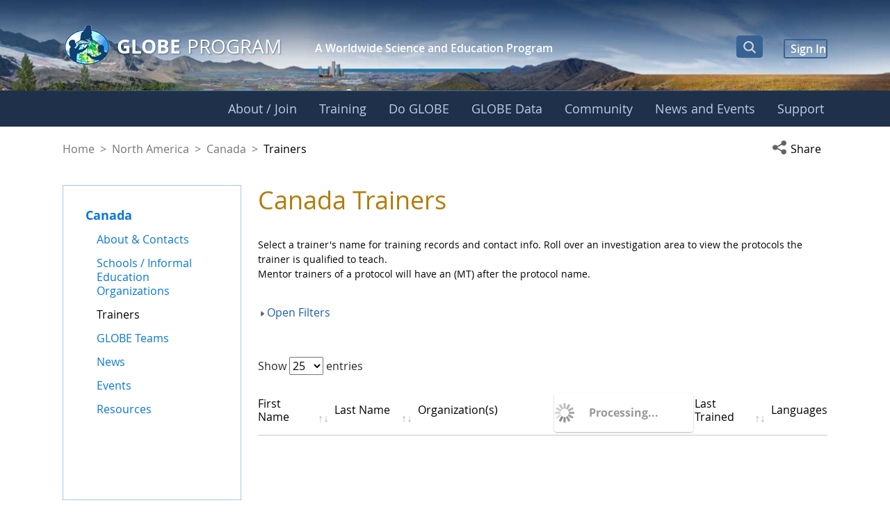

--- FILE ---
content_type: text/css;charset=UTF-8
request_url: https://www.globe.gov/combo?browserId=chrome&minifierType=css&themeId=govglobemain_WAR_govglobemaintheme&languageId=en_US&com_liferay_product_navigation_product_menu_web_portlet_ProductMenuPortlet:%2Fo%2Fproduct-navigation-product-menu-web%2Fcss%2Fmain.css&com_liferay_product_navigation_user_personal_bar_web_portlet_ProductNavigationUserPersonalBarPortlet:%2Fo%2Fproduct-navigation-user-personal-bar-web%2Fcss%2Fmain.css&globetrainersearch_WAR_globegovworkshop3portlet:%2Fo%2Fglobe-gov-workshop3-portlet%2Fcss%2Fadvanced-filters.css&globetrainersearch_WAR_globegovworkshop3portlet:%2Fo%2Fglobe-gov-workshop3-portlet%2Fcss%2Fworkshop-admin.css&gov_globe_common_portlet_NavigationPortlet:%2Fo%2Fgov.globe.common.navigation.web%2Fcss%2Fnav.css&t=1768338010000
body_size: 12398
content:
html:not(#__):not(#___) .cadmin.copy-page-modal .modal-content{min-height:344px}html:not(#__):not(#___) .cadmin .pages-tree{margin-bottom:calc(72px + 16px)}html:not(#__):not(#___) .cadmin .pages-tree .treeview-dropping-middle{background-color:rgba(255,255,255,.06)}html:not(#__):not(#___) .cadmin .pages-tree .icon-tooltip{z-index:2}html:not(#__):not(#___) .cadmin .pages-tree .icon-warning{margin:1px 4px 0 8px;z-index:2}html:not(#__):not(#___) .cadmin .pages-tree .layout-finder{border-bottom:1px solid #272833;padding:24px 16px 0}html:not(#__):not(#___) .cadmin .pages-tree .layout-finder input{background-color:#393a4a}html:not(#__):not(#___) .cadmin .pages-tree .layout-finder input::placeholder{color:#a7a9bc}html:not(#__):not(#___) .cadmin .pages-tree .layout-finder .back-to-menu{color:#e7e7ed}html:not(#__):not(#___) .cadmin .pages-tree .layout-finder .breadcrumb{flex-wrap:nowrap;margin-bottom:0;padding-bottom:4px}html:not(#__):not(#___) .cadmin .pages-tree .layout-finder .breadcrumb .breadcrumb-item{flex-shrink:0}html:not(#__):not(#___) .cadmin .pages-tree .layout-finder .breadcrumb .breadcrumb-item:not(:first-child):not(:last-child){flex-basis:1.5rem;flex-grow:.5;flex-shrink:1;width:100%}html:not(#__):not(#___) .cadmin .pages-tree .layout-finder .breadcrumb .breadcrumb-item:not(:first-child):not(:last-child) .breadcrumb-text-truncate{max-width:95%;padding-right:.5rem;position:absolute}html:not(#__):not(#___) .cadmin .pages-tree .layout-finder .btn-sm{font-size:14px}html:not(#__):not(#___) .cadmin .pages-tree .layout-finder .form-control:focus{border-radius:1px}html:not(#__):not(#___) .cadmin .pages-tree .layout-finder .layout-finder-icon{color:#fff;position:absolute;right:1.8rem;top:4.55rem}html:not(#__):not(#___) .cadmin .pages-tree .pages-administration-link{align-items:center;background-color:#272833;border-top:1px solid #393a4a;bottom:0;display:flex;font-size:14px;height:72px;padding:16px 0 24px 16px;position:fixed;width:320px}html:not(#__):not(#___) .cadmin .pages-tree .pages-administration-link a{color:#a7a9bc}html:not(#__):not(#___) .cadmin .pages-tree .page-type-selector{border-top:1px solid #393a4a;margin-top:20px}html:not(#__):not(#___) .cadmin .pages-tree .page-type-selector .add-page-button,html:not(#__):not(#___) .cadmin .pages-tree .page-type-selector .configure-link{color:#e7e7ed}html:not(#__):not(#___) .cadmin .pages-tree .page-type-selector .form-control{background-color:#272833;border-color:#393a4a;color:#a7a9bc}html:not(#__):not(#___) .cadmin .pages-tree .page-type-selector .dropdown-toggle.form-control-select,html:not(#__):not(#___) .cadmin .pages-tree .page-type-selector .dropdown-toggle.form-control-select:hover,html:not(#__):not(#___) .cadmin .pages-tree .page-type-selector .dropdown-toggle.form-control-select:active,html:not(#__):not(#___) .cadmin .pages-tree .page-type-selector .dropdown-toggle.form-control-select:focus{background-color:#272833;border-color:#393a4a;color:#e7e7ed}html:not(#__):not(#___) .cadmin .page-type-selector-option{padding-left:32px}html:not(#__):not(#___) .cadmin .product-menu-toast-toggle{align-items:center;display:inline-flex;height:2em;justify-content:center;position:relative;width:2em}html:not(#__):not(#___) .cadmin .product-menu-toast-toggle .icon-product-menu-open{display:none}html:not(#__):not(#___) .cadmin .product-menu-toast-toggle .icon-product-menu-closed{display:block}html:not(#__):not(#___) .cadmin .product-menu .sidebar-header{line-height:32px;padding-bottom:8px;padding-right:9px;padding-top:8px}@media(min-width: 576px){html:not(#__):not(#___) .cadmin .product-menu .sidebar-header{padding-bottom:12px;padding-left:24px;padding-top:12px}}html:not(#__):not(#___) .cadmin .product-menu .sidebar-header .sidenav-close{float:right;margin-right:-2px}html:not(#__):not(#___) .cadmin .product-menu .sidebar-header-logo{margin-right:10px}html:not(#__):not(#___) .cadmin .product-menu .sidebar-body{bottom:0;left:0;padding:0;position:relative;right:0;top:0}@media(max-width: 575.98px){html:not(#__):not(#___) .cadmin .product-menu .sidebar-body{overflow:visible;position:static}}html:not(#__):not(#___) .cadmin .product-menu .sidebar-body .panel-app-root.active{border-left:4px solid #fff}html:not(#__):not(#___) .cadmin .product-menu .sidebar-body .panel-app-root li{font-weight:400;list-style:none}html:not(#__):not(#___) .cadmin .product-menu .sidebar-body .panel-app-root li.active{font-weight:700;margin-left:-24px;padding-left:20px}html:not(#__):not(#___) .cadmin .product-menu .sidebar-body .panel-group{border-radius:0}html:not(#__):not(#___) .cadmin .product-menu .lfr-product-menu-sidebar .panel-group{overflow:hidden}html:not(#__):not(#___) .cadmin .product-menu small{display:block}html:not(#__):not(#___) .cadmin .product-menu .list-group-heading .h4,html:not(#__):not(#___) .cadmin .product-menu .list-group-heading .h5,html:not(#__):not(#___) .cadmin .product-menu .list-group-heading h1,html:not(#__):not(#___) .cadmin .product-menu .list-group-heading h2,html:not(#__):not(#___) .cadmin .product-menu .list-group-heading h3,html:not(#__):not(#___) .cadmin .product-menu .list-group-heading h4,html:not(#__):not(#___) .cadmin .product-menu .list-group-heading h5,html:not(#__):not(#___) .cadmin .product-menu .list-group-heading h6{margin-bottom:0;margin-top:0}html:not(#__):not(#___) .cadmin .product-menu .list-group-item{border-top-width:0;padding:10px 20px}html:not(#__):not(#___) .cadmin .product-menu .nav-nested-margins>li .nav>li .nav>li{margin-bottom:1px}html:not(#__):not(#___) .cadmin .product-menu.popover{background-color:#fff}html:not(#__):not(#___) .cadmin .product-menu .impersonation-message{font-size:12px}html:not(#__):not(#___) .cadmin .product-menu .lexicon-icon-home{margin-right:8px}html:not(#__):not(#___) .cadmin .product-menu .manage-sites-link{padding:1em}html:not(#__):not(#___) .cadmin .product-menu .site-selector{box-shadow:none}html:not(#__):not(#___) .cadmin .product-menu .site-selector .selectable-site{color:#333;height:auto}html:not(#__):not(#___) .cadmin .product-menu .site-selector .site-link{color:#333}html:not(#__):not(#___) .cadmin .product-menu .site-selector .site-link.selected-site{color:#999}html:not(#__):not(#___) .cadmin .product-menu .site-selector .site-logo-container{padding:2em}html:not(#__):not(#___) .cadmin .product-menu .staging-links{font-size:12px;margin:6px 22px 4px 16px}html:not(#__):not(#___) body.product-menu-open .cadmin .product-menu-toast-toggle .icon-product-menu-open{display:block}html:not(#__):not(#___) body.product-menu-open .cadmin .product-menu-toast-toggle .icon-product-menu-closed{display:none}
.portlet-user-personal-bar .personal-menu-dropdown .sticker-bottom-right.sticker-outside{bottom:-0.5rem;right:-0.5rem}
.advanced-filter-container {
    margin-bottom: 1rem;
}
.btn {
    border: 2px solid #376394;
}
#basicSearch>.btn,#advSearch>.btn {
    border-radius: 0;
    border-top: 2px solid #a1caea;
    background-color: #fff;
    padding: 8px 12px 8px 4px;
    color: #585858;
    font-size: 1rem;
    font-weight: 600;
    text-align: left;
    width: 100%
}
.filter-input-label {
    display: inline-block;
    vertical-align: top;
}
.advanced-search-box input {
    width: 100%;
    margin-bottom: 1rem!important;
    margin-top: .5rem!important;
}
.advanced-search-box input[type="radio"],
.advanced-search-box input[type="checkbox"] {
    width: auto;
    margin-bottom: 4px!important;
    margin-top: 5px!important;
}
.advanced-search-box input,
.advanced-search-box select {
    margin-bottom: 1rem!important;
    margin-top: .5rem!important;
}
.advanced-search-box .checkbox-container input[type="radio"],
.advanced-search-box .checkbox-container input[type="checkbox"] {
    margin-left: 1rem;
    margin-right: 1rem;
}
.advanced-search-box .checkbox-container.category input[type="checkbox"] {
    margin-left: 0;
}
.advanced-search-box .checkbox-container {
    margin: 4px 0;
}
.advanced-search-box .country-filter:disabled,
.advanced-search-box .city-filter:disabled {
    color: #ccc;
    background-color: #fff;
}
.control-group {
    display: inline-block;
    /*width: 60%;*/
}
.checkbox-wrapper .control-group {
    width: auto;
}
.control-group select {
    width: 100%;
}
.advanced-filter-container h3 {
    margin-bottom: 10px;
}
/* Data tables processing... */
.dataTables_wrapper .dataTables_processing {
    padding: 6px;
    border: 0;
    width: 165px;
    color: #999 !important;
    background-color: white;
    background-image: url(/o/gov.globe.cms.projects.web/images/spiffygif_30x30_grayonwhite.gif);
    background-repeat: no-repeat;
    background-position: 0% center;
    background-size: 15%;
    font-size: 1rem !important;
    font-weight: 700;
    margin-left: 0;
    transform: translateX(-50%);
}
.partnersearch-portlet .partner-search-content .dataTables_wrapper .dataTables_processing {
    transform: none;
    text-align: center;
    margin-left: 1rem;
}
/* GLOBE-4305 */
.trainer-search-wrapper .trainer-search-content .dataTables_wrapper .dataTables_processing {
    transform: none;
    text-align: center;
    margin-left: 1rem;
}
/* GLOBE-5019 */
.trainer-search-wrapper .dataTables_wrapper .dataTables_info {
    display: inline-block;
    margin-right: auto;
    width: 40%;
    padding-top: 1rem;
}

.trainer-search-wrapper .dataTables_wrapper .dataTables_paginate {
    display: inline-block;
    margin: 0 0 0 auto;
    width: 60% !important;
    padding-top: 1rem;
    text-align: right;
    padding-bottom: 1rem;
}
.trainer-search-wrapper .dataTables_wrapper .dataTables_paginate a {
    background-color: #FFF;
    border: 1px solid #dee2e6;
    border-radius: 15px;
    color: #1b5eb2;
    text-decoration: none;
    display: inline-block;
    padding: 5px 10px;
    cursor: pointer;
}
.trainer-search-wrapper .dataTables_wrapper .dataTables_paginate a:hover {
    background-color: #e9ecef;
    text-decoration: none;
}
.trainer-search-wrapper .dataTables_wrapper .dataTables_paginate a.disabled,
.trainer-search-wrapper .dataTables_wrapper .dataTables_paginate a.current {
    background-color: #FFF;
    color: #6c757d;
    cursor: not-allowed;
}
@media (max-width: 1220px) {
    .trainer-search-wrapper .dataTables_wrapper .dataTables_info,
    .trainer-search-wrapper .dataTables_wrapper .dataTables_paginate {
        width: 100% !important;
    }
}
@media (max-width: 529px) {
    .trainer-search-wrapper .dataTables_wrapper .dataTables_info {
        font-size: 1rem;
    }
    .trainer-search-wrapper .dataTables_wrapper .dataTables_paginate a {
        padding: 5px 7px;
        font-size: 1rem;
    }
    .trainer-search-wrapper .dataTables_wrapper .dataTables_paginate a.first,
    .trainer-search-wrapper .dataTables_wrapper .dataTables_paginate a.last {
        display: none;
    }
}

.workshop-search-links {
    border-bottom: 1px solid #eee;
    padding: 6px 0;
    /*height: 24px;*/
}
.protocols-container {
    border: 2px solid #F0F0F0;
    overflow: auto;
    background-color: #f5f8fb;
    padding: 20px;
    margin-top: 20px;
}
div.protocols-container h3 {
    line-height: 1.5;
}
input.afc-lang {
    width:80%;
}
.filter-input-label.workshop-admin {
    /*width: 95px;*/
    margin-top: -6px;
    vertical-align: middle;
    font-size: 1rem;
    white-space: normal;
    line-height: 1.125;
}
.workshop-dates-container {
    margin: 16px 0 0;
}
.workshop-dates-container .dates-label {
    margin: 0 0 10px;
    font-weight: bold;
}
div.datePadding {
    padding: 12px 0 6px;
    width: 45px;
    position: relative;
    display: inline-block;
}
div.workshop-admin-content {
    max-width: 1240px;
    margin: 0 auto;
    padding: 1.25rem 1rem;
    overflow:hidden;
}
div.workshop-admin-tabs ul li a span.full, div.workshop-admin-tabs ul li a span.mid, div.workshop-admin-tabs ul li a span.short {
    display:none;
}
.protocols-list-wrapper {
    white-space: normal;
    margin-top: 20px;
}

.protocols-list-wrapper input {
    width: auto;
}


.protocol-list-obj {
    display: inline-block;
    width: 100%;
    max-width: 318px;
    white-space: nowrap;
    vertical-align: top;
    position: relative;
    overflow: hidden;
    margin: 0 0 10px 10px;
}
.protocol-list-obj input[type="checkbox"] {
    vertical-align: top;
    margin: 1px 10px 0 0;
}
.protocol-list-obj.cat-header {
    max-width: 100%;
    margin-left: 0;
}
.protocol-title {
    display: inline-block;
    white-space: normal;
    width: 80%;
    font-size: 1rem;
}
.protocol-list-obj.cat-header .protocol-title {
    font-weight: bold;
}
.dataTables_wrapper .table-wrapper {
    overflow: auto;
}
#workshopDiv .table-wrapper {
    width: 100%;
}
#workshopDiv .table-wrapper table {
    max-width: 100%;
}
.partner-search-content .dataTables_wrapper .dataTables_info {
    padding-top: 22px !important;
}
.dataTables_wrapper #memberTblId_paginate {
    float: unset;
    text-align: center;
    padding-top: 10px;
}
div.workshop-admin-content .dataTables_wrapper div {
    font-size: 1rem;
}
div.workshop-org-name {
    display: inline-block;
    width: 60%;
    vertical-align: top;
    margin-bottom: 16px;
}
div.workshop-admin-home-titlebar {
    /*background: #9197a3;*/
    color: #fff;
    font-family: Arial;
    font-size: 0.938rem;
    font-weight: bold;
    padding: 16px 0 0;
    display: inline-block;
    width: 78%;
}
div.workshop-home-header-wrapper {
    max-width: 1240px;
    margin: 0 auto;
    padding: 16px 7vw 16px;
}
.workshop-title-w-arrow-wrapper {
    display: inline-block;
}
div.share-btn-width {
    width: calc(100% - 100px);
    width: -moz-calc(100% - 100px);
    width: -webkit-calc(100% - 100px);
}
.aui button.btn {
    background: #376394;
    text-shadow: none;
    border: 0;
    font-family: "open_sansregular",Helvetica,Arial,sans-serif;
    color: #a7c7ed;
    font-size: 1rem;
    font-weight: lighter;
    padding: 8px 20px;
}
table.protocol-list-table tbody tr td {
    display: inline-block;
    width: 100%;
    white-space: nowrap;
}
table.protocol-list-table tbody tr.hairline td,
table.protocol-list-table tbody tr.category td {
    width: 100%;
}
div.create-workshop-wrapper .control-group {
    width: auto;
}
.taglib-header .header-title {
    white-space: normal;
    -ms-text-overflow: initial;
    -o-text-overflow: initial;
    text-overflow: initial;
}
table#manageWorkshopTable td {
    display: inline-block;
    /*     width: 99%;
     */}
.adminDetails-btn-wrapper button {
    width: 100%;
}
.workshop-details-list-wrapper > span {
    /* color: #86898f!important; */
    font-weight: bold;
}
.reg-form-wrapper {
    margin-bottom: 10px;
    margin-top: 10px;
}
.reg-form-wrapper > div {
    width:100%;
    max-width:600px;
}
.reg-form-wrapper > div label,
.reg-form-wrapper > div input {
    width: 100%;
}
.myTable input.field {
    padding: 4px 2%;
    width: 95%;
    max-width: 300px;
}
.myTable > div {
    margin-top: 10px;
}
div#resources-list-wrapper {
    max-width: 500px;
}
div#resources-list-wrapper div.control-group {
    width: 100%;
    margin-bottom: 4px!important;
}
div#resources-list-wrapper div.control-group input.field {
    margin-top: 4px;
}
div.restrictions-wrapper input.field {
    margin-bottom: 0;
}
div#restrictions-notes-wrapper {
    margin: 4px 0 10px;
    line-height: 1.188;
}
div.user-selector-wrapper {
    white-space: nowrap;
    display: flex;
}
div.workshop-admin-wrapper .dataTables_wrapper div.dataTables_length {
    margin-bottom: 20px;
    width: 100%;
}
div.workshop-admin-wrapper .dataTables_wrapper div.dataTables_length select {
    width: 58px;
    /*display: block;*/
}
#memberList {
    display: inline-block;
}
.find-workshop .filter-button-row input {
    width: auto;
}
.find-workshop .advanced-filter-container select {
    /*width: 95%;*/
}
.find-workshop .advanced-filter-container .small-select select {
    /*width: 65%;*/
}
.protocols-container .protocol-list-title,
.checkbox-container.category > span {
    font-family: 'open_sansbold', Helvetica, Arial, sans-serif;
}
.lang-container {
    padding:6px;
    z-index:100;
    background-color:white;
    position:absolute;
    top:51px;
    display:none;
    border-top:1px solid lightgray;
    border-left:2px solid lightgray;
    border-right:1px solid black;
    border-bottom:1px solid black;
}
.lang-container table:not(.duet-date__table) tbody tr td:first-child {
    padding-right: .5rem !important;
}
@media ( max-width : 500px ) {
    .workshop-search-links {
        height: auto;
    }
    div.workshop-admin-wrapper .dataTables_info {
        width: 100%;
    }
}
@media (min-width: 420px) {
    #memberList {
        padding-left: 5px;
    }
}
@media ( min-width : 601px ) {
    .advanced-filter-container {
        position: relative;
    }

    .advanced-search-box.workshop-admin {
        max-width: none;
    }
    div.workshop-admin-nav-column#workshop-search-btn,
    div.workshop-admin-nav-column#workshop-schools-btn {
        /* 		padding: 0 0 0 5%;
         */	}
    div.workshop-admin-nav-column {
        /* 		width: 47%;
         */	}
    table.protocol-list-table tbody tr td:nth-child(even) {
        margin-left: 4%;
    }
    table.protocol-list-table tbody tr td {
        width: 47%;
    }
    table#manageWorkshopTable td:nth-child(even) {
        /* 	    margin-left: 5%;
         */	}
    table#manageWorkshopTable td {
        /* 	    width: 47%;
         */	}
}
@media ( min-width : 671px ) {
    div.workshop-admin-tabs ul li a span.short {
        display:inline-block;
    }
}
@media ( min-width : 701px ) {
    .workshop-title-image {
        vertical-align: top;
    }
}
@media ( min-width : 1050px ) {
    div.workshop-admin-tabs ul li a span.full {
        display:none;
    }
    div.workshop-admin-tabs ul li a span.mid {
        display:inline-block;
    }
    div.workshop-admin-tabs ul li a span.short {
        display:none;
    }
}
@media ( min-width : 1100px ) {
    table.protocol-list-table tbody tr td {
        width: 22%;
    }
}
@media ( min-width : 1300px ) {
    div.workshop-admin-tabs ul li a span.full {
        display:inline-block;
    }
    div.workshop-admin-tabs ul li a span.mid {
        display:none;
    }
    div.workshop-admin-tabs ul li a span.short {
        display:none;
    }
}

#language_dd_image {
    cursor: pointer;
}

.advanced-filter__close-state-text {
    display: none;
    color: var(--a-link-color);
}

.advanced-filter__close-state-af-text {
    display: inline;
    color: var(--a-link-color);
}

.partner-search-content .advanced-filter__button[aria-expanded='true'] {
    img {
        transform:rotate(90deg);
    }

    .advanced-filter__close-state-text {
        display: inline;
        color: var(--a-link-color);
    }
}.modal-backdrop {
	display:none;
}
.modal {
	pointer-events: none;
}

body.portal-popup {
	padding: 0 !important;
	margin: 0;
	background-color: #edeff2 !important;
}

.portal-popup:not(.article-preview) #main-content {
	position: unset !important;
}

.workshop-title-image {
	display: inline-block;
	vertical-align: top;
	margin-top: 10px;
}

.workshop-title-image img {
	vertical-align: top;
	padding: 10px 10px;
}

.workshop-title-home {
	height: 20px;
	width: 400px;
	float: left;
	margin-top: 25px;
}

.workshop-title-header {
	font-size: 1rem;
	line-height: 0.875;
}

.workshop-title-subheader {
	font-size: 0.625rem;
}

.logged-in-as-home {
	position: relative;
	float: right;
	margin-right: 10px;
	margin-top: 30px;
	font-size: 0.75rem;
	font-weight: normal;
}

.logged-in-as {
	text-align:right;
	font-size: 0.75rem;
	font-weight: normal;
	overflow: hidden;
	text-overflow: ellipsis;
}

.workshop-under-header-text {
	margin: 0 0 10px;
	font-size: 1rem;
	font-weight: normal;
	color: #8892a0;
}

/*
 * WORKSHOP PORTLET MAXIMIZED
 */
.columns-max .workshop-portlet .portlet-borderless-bar {
	padding: 0px;
}

/*
 * WORKSHOP TRANSLATE
 */
.google-translate-disclaimer-modal .modal-body-text {
	font-size: 1rem;
}
.google-translate-disclaimer-modal .close {
	color: #644223;
}
button.google-disclaimer-do-not-show,
button.google-disclaimer-close {
	background-color: #376394;
}
button.google-disclaimer-do-not-show:hover,
button.google-disclaimer-do-not-show:focus,
button.google-disclaimer-close:hover,
button.google-disclaimer-close:focus {
	color: #376394;
	background-color: #ffffff;
	border: 2px solid #376394;
}
button.google-translate-disclaimer-modal:hover {
	background-color: #376394;
}
@media (min-width : 576px) {
	#workshopDisclaimerModalLabel {
		font-size: 1.25rem;
	}
}
@media (min-width : 768px) {
	#workshopDisclaimerModalLabel {
		font-size: 1.375rem;
	}
}
@media (min-width: 992px) {
	#workshopDisclaimerModalLabel {
		font-size: 1.375rem;
	}
	.google-translate-disclaimer-modal .modal-body-text {
		font-size: 1.125rem;
	}
}

/*
 * WORKSHOP ADMINISTRATION HOME
 */
div.workshop-admin-nav {
	font-size: 0.75rem !important;
	max-width: 1240px;
	margin: 30px auto 0;
	padding: 0 7vw;
}

div.workshop-admin-nav-column {
	width: 100%;
	font-family: arial;
	font-weight: normal;
	margin: 10px 0 20px;
	display: inline-block;
	vertical-align: top;
}

div.workshop-admin-nav-column td {
	font-size: 0.75rem;
}

div.workshop-admin-nav-column img.icon {
	float: left;
	width: 54px;
	height: 54px;
}

div.workshop-admin-nav-column h1 {
	font-size: 1rem;
	margin: 0 0 4px 0;
	padding: 0;
	line-height: 1.25;
}
.workshop-admin-nav-text {
	margin-left: 74px;
}

div.workshop-admin-nav-column h1 a {
	text-decoration: underline;
	/* 	color: #000;
     */	font-weight: bold;
}

hr.workshop-admin-nav-break {
	clear: both;
	width: 100%;
	height: 2px;
	margin: 10px 0 20px;
	padding: 0;
	color: #ffffff;
	background-color: #e1e4e8;
	border: 0;
}

.tooltip.bottom,
.tooltip.top {
	padding: 0;
	background-color: unset;
	border: none;
}

/*
 * WORKSHOP ADMINISTRATION
 */
.workshop-admin-wrapper {
	background: #ffffff;
	min-height: 900px;
	font-family: arial;
	font-weight: normal;
}

.workshop-admin-header {
	background: #9197a3;
	color: #ffffff;
	padding: 0;
	font-weight: bold;
	font-size: 0.938rem;
	white-space: nowrap;
}

.workshop-admin-wrapper .taglib-header {
	color: #000;
	border-bottom: 2px solid #C8C9CA;
}

.workshop-admin-content {
	padding: 0 20px 20px 20px;
	margin-bottom: 10px;
	clear: both;
}

.workshop-admin-wrapper .workshop-admin-content {
	max-width: 1240px;
}

.workshop-admin-wrapper #recordsTable_wrapper,
.workshop-admin-wrapper #registrantTblId_wrapper {
	overflow: scroll;
}

/* google translate stuff start */

div#google_translate_element div.goog-te-gadget-simple a.goog-te-menu-value:hover {
	text-decoration: none;
}

/* hide google translate toolbar */
body > .skiptranslate > iframe.skiptranslate {
	z-index: -100000;
}

body {
	top: 0px !important;
}

/* hide google translate original text dialog */
#goog-gt-tt {
	display: none !important;
}

#google_translate_element {
	display: inline-block;
}

.google-translate-info-icon {
	position: relative;
	width: 16px;
	-webkit-filter: invert(100%); /* safari 6.0 - 9.0 */
	filter: invert(100%);
}

.google-translate-info-btn {
	border-radius: 50%;
	width: 20px;
	height: 20px;
}
.google-translate-info-btn:hover {
	background-color: #fff;
}
.google-translate-info-btn:hover .google-translate-info-icon {
	-webkit-filter: unset;
	filter: unset;
}
/* google translate stuff end */

/*
 * WORKSHOP ADMINISTRATION TABS
 */
div.workshop-people-trained-titlebar {
	background: #9197a3;
	color: #fff;
	font-family: Arial;
	font-size: 0.938rem;
	font-weight: bold;
	max-width: 1240px;
	margin: 0 auto;
	padding: 16px 7vw 16px;
}

div.workshop-admin-tabs {
	height: 42px;
	background: url('/o/globe-gov-workshop3-portlet/css/../images/workshop-tab-bkg.png') repeat-x;
	max-width: 1240px;
}

div.workshop-admin-tabs ul {
	font-family: arial;
	font-weight: normal;
	font-size: 1rem;
	padding: 4px 10px 0 10px;
	white-space:nowrap;
}

div.workshop-admin-tabs li {
	height: 38px;
	list-style: none;
	white-space: nowrap;
	border-top-left-radius: 4px;
	border-top-right-radius: 4px;
}

div.workshop-admin-tabs li img {
	vertical-align: middle;
	margin-right: 4px;
}

div.workshop-admin-tabs li.active {
	background: #edeff2;
	color: #212121;
	border-bottom: 0;
}

div.workshop-admin-tabs ul li a {
	float: left;
	padding: 6px;
	text-decoration: none !important;
	color: #ffffff;
}

div.workshop-admin-tabs li.active a {
	color: #000;
}

div.workshop-admin-tabs li a:hover {
	background: #edeff2;
	color: #212121;
	border-bottom: 0;
	border-top-left-radius: 4px;
	border-top-right-radius: 4px;
}

/*
 * WORKSHOP BREADCRUMBS
 */
.workshop-admin-breadcrumbs {
	font-size: 0.688rem;
	max-width: 1240px;
	margin: 0 auto;
	padding: 20px 7vw 10px;
}

.workshop-admin-breadcrumbs ul {
	height: 14px;
	margin-left: -2px;
	padding-left: 0;
}

.workshop-admin-breadcrumbs li {
	list-style: none;
	float: left;
	color: #86898f;
	padding-right: 6px;
	font-size: 1rem;
}

.workshop-admin-breadcrumbs a {
	color: #86898f !important;
	text-decoration: none !important;
}

.workshop-admin-breadcrumbs li.breadcrumbs-active {
	color: #606a78;
	font-weight: bold;
}

/*
 * WORKSHOP SEARCH
 */
.workshop-search-filter {
	margin: 10px 0;
}

.workshop-search-filter a {
	padding: 0; /* 10px;*/
}

.workshop-search-filter .dataTables_wrapper {
	overflow: scroll;
}

/*
 * WORKSHOP SEARCH BOX
 */
.advanced-search-box {
	/*background: #ffffff;
	border: 2px solid #cfd3d8;
	padding: 20px 40px;*/
}

.filter-form-row {
	padding: 6px 0 0 0;
}

.advanced-search-box table.input-table {
	margin-bottom: 10px;
}

.advanced-search-box table.input-table div.aui-datepicker {
	float: left;
	padding-left: 10px;
}

.filter-button-row {
	padding: 20px 0;
}

/*
 * WORKSHOP FIELDSET BOX
 */
.workshop-admin-wrapper fieldset {
	background: #ffffff;
	border: 2px solid #cfd3d8;
	padding: 10px;
}

/*
 * WORKSHOP TABLES
 */
.workshop-table-wrapper {
	max-width: 1240px;
	overflow: auto;
}

table.display {
	border: 1px solid #cfd3d8;
	width: 100% !important;
}

table.display thead tr {
	border-top: #ffffff 1px solid;
	border-left: #cfd3d8 1px solid;
	border-bottom: #ffffff 1px solid;
	border-right: #cfd3d8 1px solid;
}

table.display thead th {
	padding: 6px 17px 6px 10px !important;
	background-color: #dcd39a;
	border-right: #ffffff 1px solid;
	color: #7e701b;
	cursor: default !important;
	text-align: left;
	font-size: 1rem;
}

.workshop-filter-table table.display thead th,
#recordsTable_wrapper table.display thead th,
#registrantTblId_wrapper table.display thead th {
	padding: 6px 5px 6px 5px !important;
}

table.display thead th a {
	color: #7e701b;
	text-decoration: none;
}

table.display td {
	color: #2a4c71;
	border-right: 1px solid #ffffff;
	padding: 6px 5px !important;
	vertical-align: top;
}

table.display ul {
	margin: 0 4px 0 20px;
}

.workshop-filter-table table.display ul,
#recordsTable_wrapper table.display ul {
	margin-left: 0;
	margin-right: 0;
}

table.display tr.odd {
	background-color: #f0f9fe;
}

table.display tr.even {
	background-color: #d7ecff;
}

table.display li {
	margin-left: -8px;
	padding-bottom: 4px;
}

.dataTables_length {
	padding: 6px 0;
}

th.display_hdr_c, td.display_hdr_c {
	text-align: center;
}

.workshop-admin-content .myTable {
	margin-bottom: 20px;
}

/*
 * SEARCH FILTER
 */
#basicSearch, #advSearch {
	padding: 0;
	margin-top:20px;
	margin-bottom:20px;
}
#basicSearch img, #advSearch img {
	vertical-align: middle;
}

#basicSearch a, #advSearch a {
	text-decoration: none;
	vertical-align: middle;
	height: 18px;
	font-size: 1rem;
}

.people-trained-filter {
	float: right;
	position: relative;
	top: 26px;
}

.people-trained-filter a {
	padding: 0 10px;
}

.people-trained-school-org-id {
	margin-top: -14px;
}

.people-trained-hidden {
	display: none;
}

/*
 * PEOPLE TRAINED WORKSHOP TABLES
 */
.workshop-section-filters select {
	margin-right: 14px;
	margin-bottom: 7px;
	width: auto;
}

.workshop-section-filters label {
	font-weight: bold;
}

.sorting {
	background-image: none !important;
}

table.sub-investigation-header {
	margin-bottom: 10px;
	font-size: 0.813rem;
}

table.sub-investigation {
	margin-left: 20px;
	margin-bottom: 10px;
}

table.sub-investigation td {
	padding: 1px;
}

table.sub-investigation td.checkbox-sub {
	padding-right: 4px;
}

table.display thead tr.main-header {
	border-top: #cfd3d8 1px solid;
	border-left: #cfd3d8 1px solid;
	border-bottom: #ffffff 1px solid;
	border-right: #cfd3d8 1px solid;
}

table.display tr.main-header th {
	border-bottom: 1px solid #ffffff;
	background-color: #cfd3d8;
	color: #575757;
}

table.display thead th.no-padding {
	padding: 0 !important;
}

table.display tr.odd td.sorting_1,table.display tr.even td.sorting_1,table.display tr.odd td.sorting_2,table.display tr.even td.sorting_2
{
	background-color: transparent;
}

table.display tbody td.no-padding {
	padding: 0;
	border-right: none;
}

.workshop-cell-content {
	white-space: nowrap;
}

table.display thead th.last {
	border-right: none;
}

table.display tbody td.last {
	border-right: none;
}

table.display thead th.innerTbl {
	padding: 0px !important;
}

table.display tbody td.innerTbl {
	padding: 0px !important;
	height: 100% !important;
	border-right: none;
}
#registrantTblId_wrapper .dataTables_info {
	padding-top: 22px !important;
}
.workshop-admin-wrapper .dataTables_wrapper .dataTables_info {
	padding-top: 20px !important;
}

.dataTables_wrapper .dataTables_info select {
	border: 1px solid #ccc;
	box-shadow: inset 0 1px 1px rgba(0, 0, 0, 0.075);
	padding: 4px 6px;
	border-radius: 2px;
}
.dataTables_wrapper .dataTables_info small {
	font-size: 1rem;
}
.dataTables_wrapper .dataTables_info,
.dataTables_wrapper .dataTables_paginate ul.pagination {
	padding-top: 1rem;
	font-size: 1rem;
}
.dataTables_wrapper .dataTables_paginate ul.pagination {
	justify-content: flex-end;
}
.dataTables_wrapper .dataTables_paginate ul.pagination .paginate_button {
	padding: 0;
}
.dataTables_wrapper .dataTables_paginate ul.pagination .paginate_button .page-link::before {
	content: unset;
}
.dataTables_wrapper .dataTables_paginate ul.pagination .paginate_button .page-link {
	padding: 5px 14px;
	border: unset;
	color: #000;
	text-decoration: unset;
	background-color: unset;
	letter-spacing: unset;
	font-weight: 500;
}
.dataTables_wrapper .dataTables_paginate ul.pagination .paginate_button.hover .page-link,
.dataTables_wrapper .dataTables_paginate ul.pagination .paginate_button:hover .page-link,
.dataTables_wrapper .dataTables_paginate ul.pagination .page-link:focus {
	background-color: unset;
	text-decoration: underline;
	color: #000 !important;
}
.dataTables_wrapper .dataTables_paginate ul.pagination .paginate_button:not(.active, .disabled, .next, .previous, .first, .last) .page-link {
	color: #b3b2af;
}
.dataTables_wrapper .dataTables_paginate ul.pagination .paginate_button .page-link:active {
	background-color: unset;
	border-color: unset;
}
.paging_full_numbers a.paginate_active {
	background-color: #d7ecff !important;
}

/*
 * GLOBE Educator Training Records
 */
table.member-table td {
	font-size: 0.75rem;
	padding-right: 6px;
	padding-bottom: 10px;
}

table.member-table a.member-name {
	font-weight: bold;
}

table.member-table td.member-table-label {
	padding-left: 30px;
}

/*
 * Generic
 */
.message-specifics {
	margin-top: 20px;
}

/*
* CSS for Map Icon Sprites
*/
.map-layout-01, .map-layout-02, .map-layout-03, .map-layout-04, .map-layout-05,
.map-layout-06, .map-layout-07, .map-layout-08, .map-layout-09, .map-layout-10,
.map-layout-11, .map-layout-12, .map-layout-13, .map-layout-14, .map-layout-15,
.map-layout-16, .map-layout-17, .map-layout-18, .map-layout-19, .map-layout-20,
.map-layout-21, .map-layout-22, .map-layout-23, .map-layout-24, .map-layout-25,
.map-layout-26, .map-layout-27, .map-layout-28, .map-layout-29, .map-layout-30,
.map-layout-31, .map-layout-32, .map-layout-33, .map-layout-34, .map-layout-35,
.map-layout-36, .map-layout-37, .map-layout-38, .map-layout-39, .map-layout-40,
.map-layout-41, .map-layout-42, .map-layout-43, .map-layout-44, .map-layout-45,
.map-layout-46, .map-layout-47, .map-layout-48, .map-layout-49, .map-layout-50
{ 	background: url(/o/globe-gov-workshop3-portlet/css/images/workshop-sprites-1.png) no-repeat; }

.map-layout-01 { background-position: -0px -0px; width: 31px; height: 40px; }
.map-layout-02 { background-position: -31px -0px; width: 31px; height: 40px; }
.map-layout-03 { background-position: -62px -0px; width: 31px; height: 40px; }
.map-layout-04 { background-position: -93px -0px; width: 31px; height: 40px; }
.map-layout-05 { background-position: -124px -0px; width: 31px; height: 40px; }
.map-layout-06 { background-position: -155px -0px; width: 31px; height: 40px; }
.map-layout-07 { background-position: -186px -0px; width: 31px; height: 40px; }
.map-layout-08 { background-position: -0px -40px; width: 31px; height: 40px; }
.map-layout-09 { background-position: -31px -40px; width: 31px; height: 40px; }
.map-layout-10 { background-position: -62px -40px; width: 31px; height: 40px; }
.map-layout-11 { background-position: -93px -40px; width: 31px; height: 40px; }
.map-layout-12 { background-position: -124px -40px; width: 31px; height: 40px; }
.map-layout-13 { background-position: -155px -40px; width: 31px; height: 40px; }
.map-layout-14 { background-position: -186px -40px; width: 31px; height: 40px; }
.map-layout-15 { background-position: -0px -80px; width: 31px; height: 40px; }
.map-layout-16 { background-position: -31px -80px; width: 31px; height: 40px; }
.map-layout-17 { background-position: -62px -80px; width: 31px; height: 40px; }
.map-layout-18 { background-position: -93px -80px; width: 31px; height: 40px; }
.map-layout-19 { background-position: -124px -80px; width: 31px; height: 40px; }
.map-layout-20 { background-position: -155px -80px; width: 31px; height: 40px; }
.map-layout-21 { background-position: -186px -80px; width: 31px; height: 40px; }
.map-layout-22 { background-position: -0px -120px; width: 31px; height: 40px; }
.map-layout-23 { background-position: -31px -120px; width: 31px; height: 40px; }
.map-layout-24 { background-position: -62px -120px; width: 31px; height: 40px; }
.map-layout-25 { background-position: -93px -120px; width: 31px; height: 40px; }
.map-layout-26 { background-position: -124px -120px; width: 31px; height: 40px; }
.map-layout-27 { background-position: -155px -120px; width: 31px; height: 40px; }
.map-layout-28 { background-position: -186px -120px; width: 31px; height: 40px; }
.map-layout-29 { background-position: -0px -160px; width: 31px; height: 40px; }
.map-layout-30 { background-position: -31px -160px; width: 31px; height: 40px; }
.map-layout-31 { background-position: -62px -160px; width: 31px; height: 40px; }
.map-layout-32 { background-position: -93px -160px; width: 31px; height: 40px; }
.map-layout-33 { background-position: -124px -160px; width: 31px; height: 40px; }
.map-layout-34 { background-position: -155px -160px; width: 31px; height: 40px; }
.map-layout-35 { background-position: -186px -160px; width: 31px; height: 40px; }
.map-layout-36 { background-position: -0px -200px; width: 31px; height: 40px; }
.map-layout-37 { background-position: -31px -200px; width: 31px; height: 40px; }
.map-layout-38 { background-position: -62px -200px; width: 31px; height: 40px; }
.map-layout-39 { background-position: -93px -200px; width: 31px; height: 40px; }
.map-layout-40 { background-position: -124px -200px; width: 31px; height: 40px; }
.map-layout-41 { background-position: -155px -200px; width: 31px; height: 40px; }
.map-layout-42 { background-position: -186px -200px; width: 31px; height: 40px; }
.map-layout-43 { background-position: -0px -240px; width: 31px; height: 40px; }
.map-layout-44 { background-position: -31px -240px; width: 31px; height: 40px; }
.map-layout-45 { background-position: -62px -240px; width: 31px; height: 40px; }
.map-layout-46 { background-position: -93px -240px; width: 31px; height: 40px; }
.map-layout-47 { background-position: -124px -240px; width: 31px; height: 40px; }
.map-layout-48 { background-position: -155px -240px; width: 31px; height: 40px; }
.map-layout-49 { background-position: -186px -240px; width: 31px; height: 40px; }
.map-layout-50 { background-position: -0px -280px; width: 31px; height: 40px; }

/*
*  LR62 customization
*/
div.workshop-admin-content {
	color: #000 !important;
}

div.workshop-admin-content li {
	line-height: 28px !important;
}
div.workshop-admin-content form {
	margin: 0;
}

div.workshop-admin-content {
	line-height: 1.25 !important;
}

div.workshop-admin-content a {
	color: #369 !important;
	text-decoration: underline;
}

form,
div.workshop-admin-content body,
div.workshop-admin-content table,
div.workshop-admin-content select,
div.workshop-admin-content input,
div.workshop-admin-content label,
div.workshop-admin-content textarea,
div.workshop-admin-content a,
div.workshop-admin-content div {
	font-size: 1rem;
	color: #000 !important;
}

.workshop-form-section {
	margin-top: 20px;
}

div.workshop-admin-content label {
	display: inline-block;
	margin-right: 15px;
}

div.workshop-admin-content h1, div.workshop-admin-content h2, div.workshop-admin-content h3, div.workshop-admin-content h4, div.workshop-admin-content h5 {
	font-weight: bold;
}

div#container {
	width: auto !important;
	height: auto !important;
}

div.workshop-admin-content .control-group {
	margin-bottom: 0px !important;
}

div.workshop-admin-content h1, div.workshop-admin-content h2, div.workshop-admin-content h3, div.workshop-admin-content h4 {
	font-weight: bold !important;
	color: #000 !important;
	line-height: 1.5;
}
div.workshop-admin-content h4 {
	line-height: 1.25;
}
div.workshop-admin-content h1 {
	line-height: 2.5;
}

div.workshop-admin-content textarea {
	width: 260px;
}

input.emailPrompt {
	width: auto;
}

div.workshop-admin-content .aui input[type="radio"],
div.workshop-admin-content .aui input[type="checkbox"] {
	margin: 0;
}

div.workshop-admin-content hr {
	border-color: #bfbfbf -moz-use-text-color white;
	margin: 5px 0;
}

div.workshop-admin-content button {
	/*font-size: 16px;
    height: 30px;
    margin: 4px 0;*/
}

div.workshop-admin-content button.cal-btn {
	margin: -8px 0 0;
}

div.find-workshop {
	/* padding: 0 7vw; */
}

div.find-workshop body, div.find-workshop form, div.find-workshop table, div.find-workshop td, div.find-workshop select, div.find-workshop input, div.find-workshop label, div.find-workshop textarea {
	font-size: 1rem !important;
	vertical-align: top;
}

div.find-workshop-admin body, div.find-workshop-admin form, div.find-workshop-admin table, div.find-workshop-admin select, div.find-workshop-admin input, div.find-workshop-admin label, div.find-workshop-admin textarea {
	font-size: 0.75rem !important;
	color: #000 !important;
	margin: 0 !important;
}

div.workshop-search-links a {
	font-size: 1rem !important;
}

div.workshop-filter-table select {
	padding: 1px !important;
}

#manageWorkshopTable {
	line-height: 1.25 !important;
}

#preWorkshop ul, #postWorkshop ul {
	margin: 5px 0 15px 35px !important;
}

#statusMessage{
	position: absolute;
	padding: 0 5px;
	line-height: 1.5;
	margin: 10px auto;
	position: absolute;
	left: 0;
	right: 0;
	border: 1px solid lightgrey;
	width: 200px;
}

#memberTblId {
	border-radius: 5px;
}

#memberTblId th{
	background-color: #f0efef;
	font-weight: normal;
	color: #000;
}

#memberTblId tr.odd {
	background-color: #FFF;
}

#memberTblId tr.even {
	background-color: #f9f9f9;
}

#memberTblId thead tr{
	border: inherit
}

#memberTblId thead th, #memberTblId td{
	border-right: inherit;
}

#memberTblId td {
	color: #000;
}

#memberTblId_paginate a {
	padding: 5px 5px;
	background-color: #FFF;
}

.ui-tooltip-content {
	overflow: hidden;
	text-overflow: ellipsis;
}

#createFm {
	cursor: pointer;
}

#selectUserId {
	margin-top: 11px;
}

.checkbox-wrapper {
	display: flex;
	margin-bottom: 1rem;
}

.checkbox-wrapper span {
	margin:-3px 0px 0px 5px;
}

#notify-div {
	background-color: #F0F0F0;
	padding: 10px;
	margin-top: 1rem;
}

#notifyTable {
	display: block;
}

.workshop-alloy-editor-container {
	background-color: #F1F2F5;
	padding: 10px;
}

.workshop-alloy-editor-container .alloy-editor-wrapper {
	padding-top: 10px;
}

@media (min-width: 1441px) {
	div.workshop-confirmation,
	div.find-workshop {
		margin: 0 auto;
		max-width: 1440px;
	}
}

.organization-name .form-group {
	margin: 0;
}

.checkbox-wrapper .form-inline {
	flex-direction: column;
}

.notifyTableDataCell {
	padding-bottom: 1rem;
}

.startDateStyle {
	padding-bottom: 0.6rem;
}.mobile-menu-open .portlet > .portlet-topper {
	display: none;
}
body.nav-hover section#content,
body.nav-hover footer#footer {
	filter: blur(6px) brightness(50%);
	background-color: rgba(0,0,0,.3);
}
body.nav-hover section#content > *,
body.nav-hover footer#footer > * {
	pointer-events: none;
}
body.globe-home-page header#banner-portal-wrapper #banner-scene-wrapper {
	border-bottom: unset!important;
}
#navigation #mainnav.navbar {
	border-bottom: unset;
}
.col-30 {
	flex: 0 0 30%;
	max-width: 30%;
	position: relative;
	width: 100%;
}
.accordion-toggle .icon-chevron::before {
    content: "\f078"!important;
}
.accordion-toggle.collapsed .icon-chevron::before {
    content: "\f053"!important;
}

.globe-navigation-wrapper .portlet-body {
     padding: 0;
}

/*
* menu - navigation
*/
.globe-main-nav .navbar {
    margin-bottom: 0;
    padding: 0;
    /* clay .navbar defaults to flex */
    display: block;
    /* clay .nav defaults to padding: 0.5rem 1rem; */
    padding: 0;
}

.globe-main-nav .navbar .nav {
    display: -webkit-flex;
    display: flex;
    -webkit-justify-content: flex-end;
    justify-content: flex-end;
    flex-direction: row;
    flex-wrap: nowrap;
	gap: 4px;
}

nav#navigation.globe-main-nav {
    clear: both;
    z-index: 100;
    position: relative;
}

 nav#navigation.globe-main-nav .navbar-inner {
    /*background: -webkit-linear-gradient(left, #1f304a, #336192, #1f304a); */
	/* For Safari 5.1 to 6.0 */
    /*background: -o-linear-gradient(left, #1f304a, #336192, #1f304a); */
	/* For Opera 11.1 to 12.0 */
    /*background: -moz-linear-gradient(left, #1f304a, #336192, #1f304a); */
	/* For Fx 3.6 to 15 */
    /*background: linear-gradient(to right, #1f304a, #336192, #1f304a); */
	 /* Standard syntax (must be last) */
 	color: #dbdce0;
 	border-radius: 0;
 	border: none;
    padding: 0;
    width: 100%;
	background: #1f304a;
	border-top: 1px solid;
	border-image: linear-gradient(to right, #1f304a 0%,#3d6896 20%,#3d6896 67%,#1f304a 100%) 1 0 0 0;
 }
 .mission-earth---mission-earth nav#navigation.globe-main-nav .navbar-inner {
	 background: #162232;
 }
.globe-main-nav .horizontal-nav-wrapper {
    width: 100%;
    display: block;
    height: auto !important;
    overflow: visible !important;
}
 nav#navigation.globe-main-nav ul {
 	list-style-type: none;
 	width: 100%;
 }

 nav#navigation.globe-main-nav li {
 	margin: 0;
	 position:unset;
 }
nav#navigation.globe-main-nav li:last-child {
	margin-right: -1%;
}
nav#navigation.globe-main-nav .navbar .nav > li > .nav-link-wrapper > a,
nav#navigation.globe-main-nav .navbar .nav > li > .nav-link-wrapper > a,
nav#navigation.globe-main-nav .navbar .nav > li > a,
nav#navigation.globe-main-nav .navbar .nav > li > a,
nav#navigation.globe-main-nav .navbar .nav > li > .nav-link-wrapper > button,
nav#navigation.globe-main-nav .navbar .nav > li > .nav-link-wrapper > button,
nav#navigation.globe-main-nav .navbar .nav > li > button,
nav#navigation.globe-main-nav .navbar .nav > li > button {
 	color: #bbcfe8;
 	text-shadow: none;
 	font-size: 1rem;
 	border: none;
    padding: 12px 16px;
 	white-space: nowrap;
 }
.globe-main-nav .navbar .nav li > .nav-link-wrapper > a,
.globe-main-nav .navbar .nav li > .nav-link-wrapper > button {
	overflow-wrap: break-all;
	word-wrap: break-all;
}
.globe-main-nav .nav > li > .nav-link-wrapper > a,
.globe-main-nav .nav > li > .nav-link-wrapper > button {
	display: block;
	padding: 0.5rem 1rem;
}
 nav#navigation.globe-main-nav .navbar .nav > li:hover > a,
 nav#navigation.globe-main-nav .navbar .nav > li:hover > button {
 	color: #000;
 	border-bottom-color: #f3f4f3;
 	position: relative;
 	z-index: 210;
 }
 nav#navigation.globe-main-nav .navbar .nav > li > a.active,
 nav#navigation.globe-main-nav .navbar .nav > li > button.active {
     color: #fff !important;
 }
nav#navigation.globe-main-nav .navbar .nav > li > .nav-link-wrapper > a:focus,
nav#navigation.globe-main-nav .navbar .nav > li > .nav-link-wrapper > a:hover,
nav#navigation.globe-main-nav .navbar .nav > li.hover > .nav-link-wrapper > a,
nav#navigation.globe-main-nav .navbar .nav > li > a:focus,
nav#navigation.globe-main-nav .navbar .nav > li > a:hover,
nav#navigation.globe-main-nav .navbar .nav > li.hover > a,
nav#navigation.globe-main-nav .navbar .nav > li > .nav-link-wrapper > button:focus,
/*nav#navigation.globe-main-nav .navbar .nav > li.hover > .nav-link-wrapper > button,*/
nav#navigation.globe-main-nav .navbar .nav > li > button:focus,
nav#navigation.globe-main-nav .navbar .nav > li > button:hover,
nav#navigation.globe-main-nav .navbar .nav > li.hover > button {
 	color: #fff;
 	border: none;
	/*text-decoration: underline 1px;*/
	/*text-underline-offset: 0.25em;*/
	background-color: unset;
}
nav#navigation.globe-main-nav .navbar .nav > li.hover > .nav-link-wrapper > button:focus,
nav#navigation.globe-main-nav .navbar .nav > li.hover > button:focus {
	text-decoration: underline 1px;
	text-underline-offset: 0.25em;
}
nav#navigation.globe-main-nav .navbar .nav > li > .nav-link-wrapper > button:hover,
nav#navigation.globe-main-nav .navbar .nav > li.hover > .nav-link-wrapper > button {
	color: #fff;
	border: none;
	background-color: unset;
}
#navigation.globe-main-nav .nav-link-wrapper button:focus {
    text-decoration: initial;
	outline: 0;
	background-color: #1f304a;
}
nav#navigation.globe-main-nav .mega-menu--extender {
	position: relative;
	height: 40px;
	display: none;
}
nav#navigation.globe-main-nav li.hover .mega-menu--extender {
	display: block;
}
/*
 * Child Menu
 */
#navigation.globe-main-nav .selected a, #navigation a:hover, #navigation a:focus,
#navigation.globe-main-nav .child-menu li a, #navigation .aui-dd-dragging,
	.lfr-navigation-proxy {
	outline: 0;
	color: #000000;
}

.globe-main-nav .child-menu .child-menu-left, .child-menu .child-menu-right {
	float: left;
	width: auto;
	margin-right: 10px;
}

#navigation.globe-main-nav li.last.hover .child-menu {
	right: 0px;
}

#navigation.globe-main-nav li.hover .child-menu {
	display: block;
	position: relative;
	max-width: 1440px;
	margin: 0 auto;
	width: auto;
	padding: 30px 50px 30px calc(7vw + 165px);
}
#navigation.globe-main-nav .menu-shadow-wrapper {
	background-color: #ffffff;
	box-shadow: 0px 0px 24px rgba(0,0,0,1);
	opacity: 0;
	transition: opacity .5s ease-in-out;
}
#navigation.globe-main-nav .hover .menu-shadow-wrapper {
	opacity: 1;
}
#navigation.globe-main-nav li.hover .child-menu-wrapper {
	width: 100%;
	position: absolute;
	z-index: 200;
	top: 48px;
	left: 0;
	overflow: hidden;
}

.ie6 #navigation.globe-main-nav li.hover .child-menu {
	display: block;
	position: absolute;
	z-index: 200;
}

.ie6 #navigation.globe-main-nav li.hover .child-menu, .ie7 #navigation li.hover .child-menu
	{
	left: 0;
	top: 25px;
}
#navigation.globe-main-nav .child-menu-wrapper img.globe {
	display: none;
	position: absolute;
	bottom: -47px;
	left: 3%;
	width: 306px;
}
#navigation.globe-main-nav .child-menu-wrapper .mega-img-container {
	height: 100%;
	width: calc(100% + 100px);
	pointer-events: none;
	position: absolute;
	top: 0;
	left: -80px;
	overflow: hidden;
	z-index: 1;
}
#navigation.globe-main-nav li.hover .child-menu-wrapper img.globe {
	display: block;
}
#navigation.globe-main-nav .child-menu {
	display: none;
	background-color: #ffffff;
	/*float: left;*/
	white-space: normal;
}
#navigation.globe-main-nav .child-menu-wrapper .heading {
	color: #03459c;
	font-weight: 700;
	position: absolute;
	left: 7vw;
	width: 20vw;
	max-width: 200px;
	top: 30px;
	padding: 0;
	text-shadow: 2px 2px 1px #fff;
}
#navigation.globe-main-nav .child-menu-wrapper .mega-flex-container {
	z-index: 2;
	position: relative;
	min-height: 300px;
}
#navigation.globe-main-nav .child-menu .mega-flex-container > li,
#navigation.globe-main-nav .child-menu .mega-flex-container > li:hover {
	border-left: 2px solid #cfe9ff;
}
#navigation.globe-main-nav .child-menu li {
	margin: 0;
	line-height: 1.375;
	padding: 4px;
	position: relative;
}

#navigation.globe-main-nav .child-menu li:hover {
	-webkit-box-shadow: none;
	-moz-box-shadow: none;
	box-shadow: none;
	border: none;
	width: 100%;
}

#navigation.globe-main-nav .child-menu li a {
	font-weight: normal;
    font-size: 16px;
	color: #000000;
	padding: 5px 8px 5px 25px;
	text-shadow: none;
	position: relative;
}

#navigation.globe-main-nav .child-menu li a.submenu_item {
	font-weight: 700;
	margin-bottom: 20px;
}
#navigation.globe-main-nav .child-menu li.haschildren a.submenu_item {
	margin: 0;
}
#navigation.globe-main-nav .child-menu.sub-nav-l3 li:last-child {
	margin-bottom: 20px;
}
.ie7 #navigation.globe-main-nav .child-menu li a {
	zoom: 1;
}

#navigation.globe-main-nav .child-menu li a:hover {
	text-decoration: none;
}
#navigation.globe-main-nav .child-menu li a::before {
	content: '';
	background-color: #cfeaff;
	width: 1%;
	position: absolute;
	height: 1%;
	top: 50%;
	left: 20%;
	transform: translate(-20%, -50%);
	z-index: 0;
	opacity: 0;
	transition: width .3s cubic-bezier(0.42, 0, 0.1, 0.99), height .3s cubic-bezier(0.42, 0, 0.1, 0.99), opacity .2s cubic-bezier(0.42, 0, 0.1, 0.99);
}
#navigation.globe-main-nav .child-menu li a:hover::before,
#navigation.globe-main-nav .child-menu li a:focus::before {
	content: '';
	background-color: #cfeaff;
	width: 100%;
	height: 100%;
	opacity: 1;
}
#navigation.globe-main-nav .child-menu li a > span {
	position: relative;
	z-index: 1;
}
.globe-main-nav .nav .close-mega-menu {
	position: absolute;
	z-index: 3;
	top: 28px;
	right: 20px;
	width: 34px;
	height: 34px;
	background-color: unset;
	border: none;
	background-color: #ffffff;
	border-radius: 50%;
	padding: 2px;
	transition: background-color .25s ease-out;
}
.globe-main-nav .nav .close-mega-menu:hover {
	background-color: #376394;
}
.globe-main-nav .nav .close-mega-menu .mega-close {
	fill: #cbdff4;
	transition: fill .25s ease-out;
}
.globe-main-nav .nav .close-mega-menu:hover .mega-close {
	fill: #ffffff;
}
.globe-main-nav .child-menu-wrap .nav-arrow .lexicon-icon,
.globe-main-nav .child-menu-wrap .nav-arrow-2 .lexicon-icon{
	height: 100%;
	width: 100%;
	margin-top: 0;
}

.globe-main-nav .child-menu-wrap .nav-arrow {
	position: absolute;
	width: 10px;
	height: 10px;
	transform: translateX(-50%) rotate(0deg);
	bottom: 20px;
	/* display: none; */
	left: 50%;
	opacity: 0;
	transition: opacity .3s ease-in-out, width .4s ease-out, height .4s ease-out, transform .6s ease-in-out, bottom .4s cubic-bezier(0.54, 0, 0.39, 1), left .7s cubic-bezier(0.57, 0, 0.53, 0.99);
}
.globe-main-nav .child-menu-wrap .nav-arrow-2 {
	position: absolute;
	width: 30px;
	height: 30px;
	transform: translateX(-50%) rotate(180deg);
	bottom: -25px;
	left: 50%;
	opacity: 0;
	pointer-events: none;
	transition: bottom .5s ease-in-out, opacity .3s ease-out;
}
/* MAIN NAVIGATION - WEB / TABLET */

#navigation.globe-main-nav .child-menu li {
    padding: 0;
}
#navigation.globe-main-nav .child-menu.sub-nav-l3 li {
    padding: 0;
    width: 100%;
}

/* changing i.icon... to button */
#navigation.globe-main-nav .child-menu li button.icon-angle-right {
    font-size: 19px;
    color: #989696;
	background-color: #f3f4f3;
    -webkit-transition: left .5s;
    transition: left .5s;
    position: absolute;
    left: 180px;
    top: 5px;
	border: none;
}
/* changing i.icon... to button */
#navigation.globe-main-nav .child-menu li button.icon-angle-left {
    font-size: 19px;
    color: #989696;
    position: absolute;
    left: 5px;
    -webkit-transition: left .5s;
    transition: left .5s;
    top: 5px;
	border: none;
}
/* changing i.icon... to button */
#navigation.globe-main-nav .child-menu li.hover button.icon-angle-left {
    left: -5px;
}
/* changing i.icon... to button */
#navigation.globe-main-nav .child-menu li.hover button.icon-angle-right {
    left: 200px;
}
#navigation.globe-main-nav li .child-menu.sub-nav-l3 {
	display: block;
}
#navigation.globe-main-nav li.hover .child-menu.sub-nav-l3 {
    box-shadow: none;
    background-color: initial;
	padding: 0;
}
#navigation.globe-main-nav .child-menu li a {
    -webkit-transition: padding .5s;
    transition: padding .5s;
    display: inline-block;
    text-indent: 0;
	padding: 5px 8px 5px 25px;
    word-break: initial;
    /*width: 165px;*/
	width: 100%;
}
#navigation.globe-main-nav .child-menu li .child-menu.sub-nav-l3 .child-menu-left {
    padding: 20px;
    box-shadow: 2px 4px 6px rgba(0,0,0,0.25);
    border-radius: 0 12px 12px 12px;
    background-color: #f3f4f3;
    margin: 0 10px 10px 0;
}
.globe-main-nav .child-menu .child-menu-left, .child-menu .child-menu-right {
    margin-right: 0;
}
#navigation.globe-main-nav .child-menu li.underscoreme {
    padding-bottom: 4px;
    margin-bottom: 10px;
    border-bottom: 1px solid #6a9acc;
}
#navigation.globe-main-nav .child-menu li.menu-guard, #navigation .child-menu.sub-nav-l3 li.menu-guard {
	position: absolute;
	bottom: 0;
	width: 1px;
	height: 1px;
	margin: -1px;
	padding: 0;
	border: 0;
	white-space: nowrap;
	overflow: hidden;
	clip-path: inset(100%);
    clip: rect(0 0 0 0);
}
#navigation a.section-landing-page:hover>*,
#navigation a.section-landing-page:focus>* {
	text-decoration: underline 1px;
	text-underline-offset: 0.125em;
}
.nav-link-wrapper {
	position: relative;
}

/*
 *  Responsive
 */
@media ( min-width: 980px) {
	.nav-collapse.collapse {
		display: block;
		height: auto !important;
		overflow: visible !important;
	}

	#navigation .nav-collapse.collapse {
		width: 100%;
	}
}

@media ( max-width : 1025px) {
    .globe-navigation-wrapper .portlet-borderless-container {
        min-height: inherit;
    }
}

/*
*   MOBILE
*/
.mobile-banner {
	background-color: #1e3147;
	background-image: none;
	border-radius: 0;
	border: 0;
	color: #dde3eb;
	padding: 0px;
    position: relative;
}

.mission-earth---mission-earth .mobile-banner {
	background: #0b2b51;
}

.mobile-banner-container {
    padding: 0 7vw;
}

.mobile-banner table {
	width: 100%;
}

.mobile-banner .banner-logo {
	padding: 6px 0;
}

.mobile-banner .banner-search {
	padding: 14px;
	margin: 0 10px 0 0;
}

.banner-menu-container {
	padding: 12px 0;
}

.mobile-banner .banner-menu {
	padding: 14px 0;
}

.mobile-banner .banner-menu a.mobile-burger {
	margin-top: 0 !important;
	padding: 7px 8px 9px;
	box-shadow: none;
	background-color: unset;
	border: 2px solid transparent;
	margin-right: -2px;
}

.mobile-banner .search-submit-button {
	position: relative;
}

.mobile-banner a.mobile-burger:hover,
.mobile-banner a.mobile-burger:focus,
.mobile-banner a.mobile-burger:active,
.mobile-banner a.mobile-burger.active,
.mobile-banner a.mobile-burger.disabled,
.mobile-banner a.mobile-burger[disabled] {
	background: transparent;
	margin-top: 15px;
	border: 2px solid #376394;
}

.mobile-banner .menus {
	overflow: hidden;
	margin-bottom: 0;
	width: 100%;
}

/*
 * CONTROLS
 */
.mobile-banner #mobile-nav-icon {
	width: 25px;
	height: 12px;
	position: relative;
	margin: 0;
	-webkit-transform: rotate(0deg);
	-moz-transform: rotate(0deg);
	-o-transform: rotate(0deg);
	transform: rotate(0deg);
	-webkit-transition: .2s ease-in-out;
	-moz-transition: .2s ease-in-out;
	-o-transition: .2s ease-in-out;
	transition: .2s ease-in-out;
	cursor: pointer;
}

.mobile-banner #mobile-nav-icon span {
	display: block;
	position: absolute;
	height: 2px;
	width: 100%;
	background: #ffffff;
	border-radius: 9px;
	opacity: 1;
	left: 0;
	-webkit-transform: rotate(0deg);
	-moz-transform: rotate(0deg);
	-o-transform: rotate(0deg);
	transform: rotate(0deg);
	-webkit-transition: .2s ease-in-out;
	-moz-transition: .2s ease-in-out;
	-o-transition: .2s ease-in-out;
	transition: .2s ease-in-out;
}

.mobile-banner #mobile-nav-icon span:nth-child(1) {
	top: 0px;
	opacity: 1;
}

.mobile-banner #mobile-nav-icon span:nth-child(2), #nav-icon span:nth-child(3) {
	top: 6px;
}

.mobile-banner #mobile-nav-icon span:nth-child(4) {
	top: 12px;
	opacity: 1;
}

.mobile-banner a[aria-expanded="true"] #mobile-nav-icon span:nth-child(1) {
	top: 18px;
	width: 0%;
	left: 50%;
	opacity: 0;
}

.mobile-banner a[aria-expanded="true"] #mobile-nav-icon span:nth-child(2) {
	-webkit-transform: rotate(45deg);
	-moz-transform: rotate(45deg);
	-o-transform: rotate(45deg);
	transform: rotate(45deg);
	top: 0;
	margin-top: 6px;
}

.mobile-banner a[aria-expanded="true"] #mobile-nav-icon span:nth-child(3) {
	-webkit-transform: rotate(-45deg);
	-moz-transform: rotate(-45deg);
	-o-transform: rotate(-45deg);
	transform: rotate(-45deg);
	margin-top: 6px;
}

.mobile-banner a[aria-expanded="true"] #mobile-nav-icon span:nth-child(4) {
	top: 18px;
	width: 0%;
	left: 50%;
	opacity: 0;
}

/*
 * Search Bar
 */
.mobile-banner #mobile-search {
	background-color: #173358;
	position: absolute;
	width: 100%;
    z-index: 400;
}

.mobile-banner #mobile-search form {
	padding: 10px;
	margin: 0;
	width: 100%;
	height: 30px;
}

.mobile-banner input#search {
	width: 90%;
	height: 28px;
	border-radius: 4px !important;
	padding: 2px 4px;
}

.mobile-banner #mobile-search .search-submit-button {
	float: right;
}

/*
 * User Menu
 */
.mobile-banner #username {
	height: 50px;
	background-color: #dde3eb;
	text-align:right;
	padding: 0 7vw;
	color: #545454;
}

.mobile-banner #username a {
	position: relative;
	text-decoration: none;
	cursor: pointer;
}

/*
 * Menus
 */
#mobile-menus {
	position: absolute;
	/*border-bottom: 0;*/
	z-index: 400;
	/*margin-top:-2px;*/
}
#mobile-menus.in {
	/*position: absolute;*/
	border-bottom: 2px solid #163357;
	/*z-index: 400;*/
}
.mobile-banner .navbar-inner {
	padding: 0;
	background: none;
	border: none;
	position: relative;
	z-index: 100;
}

.mobile-banner .container-fluid {
	padding: 0;
	display: block;
}

#mobile-menus .mainnav {
	margin-bottom: 0;
	position: relative;
}

/*
 * User Menus
 */
.mobile-banner .user-nav {
	background-color: #eeeeee;
	clear: both;
	min-height: 50px;
	margin-bottom: 0;
}

.mobile-banner .usernav .accordion {
	background-color: #fafafa;
}

.mobile-banner .user-nav-lvl1 {
	float: left;
	padding-top: 14px;
	padding-bottom: 14px;
	padding-left: 35px;
}

.mobile-banner .user-nav-secondlvl .accordion-heading {
	float: right;
	position: relative;
	right: 10px;
	top: 3px;
	padding: 10px 18px;
	border: 1px solid #1b5eb2;
}

.mobile-banner .user-nav-secondlvl {
	margin-bottom: 0;
}

.mobile-banner .user-nav-secondlvl .accordion-heading  .accordion-toggle
	{
	padding: 0 !important;
}

.mobile-banner .user-nav-secondlvl .accordion-body {
	clear: both;
}

.mobile-banner .user-nav-secondlvl .accordion-inner {
	padding: 0 55px;
	background-color: #fafafa;
	position: relative;
	z-index: 100;
	border: none;
}

.mobile-banner .user-nav-secondlvl .user-subnav-link {
	padding: 8px 0;
}

/*
 * Main Menus
 */

.mobile-nav a:focus,
.mobile-nav a.hover {
	font-weight: 700;
	padding: 0.5rem;
	background-color: #eeeeee;
	border: 1px solid #1668d5;
}

.mobile-banner .mobile-nav {
	background-color: #fff;
	clear: both;
	min-height: 50px;
	margin-bottom: 0;
	position: relative;
}

.mobile-banner .mobile-nav-lvl1 {
	float: none;
    padding-top: 14px;
    padding-bottom: 14px;
    padding-left: 7vw;
    border-bottom: 1px solid #efefef;
}

.mobile-subnav-link-container.haschildren {
    width: calc(100% - 60px);
}

.mobile-banner .accordion-group {
    border: 0;
}

.mobile-banner .mobile-nav-secondlvl .accordion-heading {
	float: none;
    position: absolute;
    border: 1px solid #e8e8e8;
    background-color: #fbfafa;
    padding: 0;
    left: auto;
    top: 7px;
    right: 7vw;
    width: 41px;
}

.mobile-banner .mobile-nav-secondlvl .accordion-inner.l2 .accordion-heading {
    left: auto;
    right: 30px;
    top: 6px;
    z-index: 200;
    padding: 0;
    background-color: #fff;
    border: 0;
}

.mobile-banner .mobile-nav-secondlvl {
	margin-bottom: 0;
}

.mobile-banner .mobile-nav-secondlvl .accordion-heading .accordion-toggle {
	left: 0;
    right: auto;
    padding: 6px 12px;
    display: block;
    text-align:center;
	text-decoration: none!important;
}

.mobile-banner .mobile-nav-secondlvl .accordion-body {
	clear: both;
}

.mobile-banner .mobile-nav-secondlvl .accordion-inner {
	background-color: #fff;
    position: relative;
    z-index: 100;
    border: 0;
    padding: 0 7vw 16px 7vw;
}

.mobile-banner .mobile-nav-secondlvl .accordion-inner.l3 {
    padding: 0;
}

.mobile-banner .mobile-nav-secondlvl .mobile-subnav-link {
	position: relative;
    padding: 13px 0 13px 20px;
}

.mobile-banner .mobile-nav-secondlvl .mobile-subnav-link:not(:last-child) {
    border-bottom: 1px solid #efefef;
}

.mobile-banner .mobile-nav-secondlvl .accordion-inner.l3 .mobile-subnav-link {
    padding: 10px 0 10px 20px;
}

.mobile-banner .mobile-nav-secondlvl .accordion-inner.l3 .mobile-subnav-link:first-child {
    padding: 10px 0 10px 20px;
    margin-top: 10px;
}

.mobile-banner .collapse {
    display: none !important;
}
.mobile-banner .collapse.show {
    display: block !important;
}
.mobile-banner .collapse.in {
    display: block !important;
}

.mobile-nav-lvl1.current-page,
.mobile-subnav-link.current-page {
    background-color: #f1f1f1;
}
.mobile-nav-lvl1.current-page a,
.mobile-subnav-link.current-page a,
.mobile-nav-lvl1.found-parent .mobile-subnav-link-container a,
.mobile-subnav-link.l2.found-parent .mobile-subnav-link-container a {
    color: #9e3f0f;
}
.mobile-nav-lvl1.current-page a,
.mobile-subnav-link.current-page a {
    font-weight: 700;
}

@media ( max-width : 991px) {
    .mobile-menu-opening footer#footer,
    .mobile-menu-opening section#content {
        opacity: 0;
        pointer-events: none;
        transition: opacity .3s;
    }
    .mobile-menu-open footer#footer,
    .mobile-menu-open section#content {
		display: none;
    }
    .mobile-menu-closing footer#footer,
    .mobile-menu-closing section#content {
        opacity: 1;
        pointer-events: none;
        transition: opacity .3s;
    }
    .mobile-menu-open #mobile-menus {
        position: relative;
    }
}
@media ( max-width : 380px) {
    .mobile-banner .banner-search {
        padding: 0px;
    }
    .mobile-banner .banner-logo {
        padding: 16px 0;
        margin-left: -6px;
    }
    .banner-logo a .banner-logo-truncate {
        width: 50px;
    }
    .banner-logo a img {
        width: 280px;
    }
}

/*
 *  Responsive
 */
@media ( min-width : 992px) {
	.mobile-banner {
		position:absolute;
		width:100%;
		z-index:1000;
		background: transparent;
	}
	.mobile-banner .banner-menu {
		position:absolute;
		right:10px;
		top:-86px;
		height: 31px;
		padding: 20px 0;
		float: none;
	}
	/*.mobile-banner .banner-logo {
		display:none;
	}*/
	.mobile-banner {
		display:none;
	}
	.child-menu-wrap button:hover .nav-arrow,
	.child-menu-wrap button:focus .nav-arrow {
		bottom: 8px;
		width: 15px;
		height: 15px;
		opacity: 1;
	}
	.globe-main-nav .child-menu-wrap.hover button .nav-arrow {
		/*display: block;*/
		width: 30px;
		height: 30px;
		display: block;
		transform: translateX(-50%) rotate(0deg);
		left: 50%;
		bottom: -25px;
		opacity: 0;
	}
	.globe-main-nav .child-menu-wrap.hover button .nav-arrow-2 {
		bottom: -12px;
		transition-delay: .3s;
		opacity: 1;
	}
}
@media ( min-width: 1200px ) {
	nav#navigation .navbar .nav > li > .nav-link-wrapper > a,
	nav#navigation .navbar .nav > li > a {
		font-size: 1rem;
		padding: 12px 16px;
	}
	nav#navigation.globe-main-nav .navbar .nav > li > .nav-link-wrapper > button span {
		font-size: 1.125rem;
	}
	.globe-main-nav .child-menu-wrap.hover button .nav-arrow-2 {
		bottom: -11px;
	}
	#navigation.globe-main-nav li.hover .child-menu-wrapper {
		top: 51px;
	}
	#navigation.globe-main-nav .child-menu-wrapper .mega-img-container {
		left: 35px;
	}
}
@media ( min-width : 1440px) {
	#navigation.globe-main-nav  .child-menu-wrapper .heading {
		left: 100px;
	}
	#navigation.globe-main-nav  li.hover .child-menu {
		padding: 30px 50px 30px calc(100px + 165px);
	}
}

--- FILE ---
content_type: text/css;charset=UTF-8
request_url: https://www.globe.gov/o/gov-globe-main-theme/css/globe_social_media.css
body_size: 695
content:
#share,
#share-buttons-div, 
#share-div, 
ul.share-buttons li {
  /*float: right;*/
  cursor: pointer;
}

ul.share-buttons li {
  margin-bottom: 0;
}

#share-div,
#share-div:hover,
#share-div:focus {
  height: 100%;
  width: 80px;
}

#share-div {
  z-index: 10;
	position: relative;
    right: 0;
}
    
#share-buttons-div {
	display:none;
	position: absolute;
    right: 0;
    width: 168px;
}

#share-buttons-div.show {
    display: flex;
}

#share-text {
    padding-left: 5px;
    font-size: 1rem;
}

#share-icon {
    margin: 0px 1px 1px 1px;
    width: 20px;
    height: 20px;
    border: 0;
} 

ul.share-buttons {
	list-style: none;
	padding: 10px 0;
	border: 3px solid darkgray;
	position: relative;
	border-radius: 13px;
	margin: 30px 0 15px;
	z-index: 1000;
	background: white;
    display: flex;
    justify-content: space-evenly;
    flex-direction: row;
    width: 185px;
}

ul.share-buttons li {
  /*display: inline;*/
}

ul.share-buttons img {
	width: 25px;
	border: 1px transparent;
	border-radius: 5px;
}

ul.share-buttons li a {
    /*padding-left: 4px;
    padding-top: 10px;*/
}

ul.share-buttons li:last-child a {
    /*padding-right: 10px;*/
}

ul.share-buttons li:first-child a {
    /*padding-left: 10px;*/
}

ul.share-buttons .sr-only {
  position: absolute;
  clip: rect(1px 1px 1px 1px);
  clip: rect(1px, 1px, 1px, 1px);
  padding: 0;
  border: 0;
  height: 1px;
  width: 1px;
  overflow: hidden;
}

--- FILE ---
content_type: text/css;charset=UTF-8
request_url: https://www.globe.gov/o/globe-gov-workshop3-portlet/css/advanced-filters.css
body_size: 2866
content:
.advanced-filter-container {
    margin-bottom: 1rem;
}
.btn {
    border: 2px solid #376394;
}
#basicSearch>.btn,#advSearch>.btn {
    border-radius: 0;
    border-top: 2px solid #a1caea;
    background-color: #fff;
    padding: 8px 12px 8px 4px;
    color: #585858;
    font-size: 1rem;
    font-weight: 600;
    text-align: left;
    width: 100%
}
.filter-input-label {
    display: inline-block;
    vertical-align: top;
}
.advanced-search-box input {
    width: 100%;
    margin-bottom: 1rem!important;
    margin-top: .5rem!important;
}
.advanced-search-box input[type="radio"],
.advanced-search-box input[type="checkbox"] {
    width: auto;
    margin-bottom: 4px!important;
    margin-top: 5px!important;
}
.advanced-search-box input,
.advanced-search-box select {
    margin-bottom: 1rem!important;
    margin-top: .5rem!important;
}
.advanced-search-box .checkbox-container input[type="radio"],
.advanced-search-box .checkbox-container input[type="checkbox"] {
    margin-left: 1rem;
    margin-right: 1rem;
}
.advanced-search-box .checkbox-container.category input[type="checkbox"] {
    margin-left: 0;
}
.advanced-search-box .checkbox-container {
    margin: 4px 0;
}
.advanced-search-box .country-filter:disabled,
.advanced-search-box .city-filter:disabled {
    color: #ccc;
    background-color: #fff;
}
.control-group {
    display: inline-block;
    /*width: 60%;*/
}
.checkbox-wrapper .control-group {
    width: auto;
}
.control-group select {
    width: 100%;
}
.advanced-filter-container h3 {
    margin-bottom: 10px;
}
/* Data tables processing... */
.dataTables_wrapper .dataTables_processing {
    padding: 6px;
    border: 0;
    width: 165px;
    color: #999 !important;
    background-color: white;
    background-image: url(/o/gov.globe.cms.projects.web/images/spiffygif_30x30_grayonwhite.gif);
    background-repeat: no-repeat;
    background-position: 0% center;
    background-size: 15%;
    font-size: 1rem !important;
    font-weight: 700;
    margin-left: 0;
    transform: translateX(-50%);
}
.partnersearch-portlet .partner-search-content .dataTables_wrapper .dataTables_processing {
    transform: none;
    text-align: center;
    margin-left: 1rem;
}
/* GLOBE-4305 */
.trainer-search-wrapper .trainer-search-content .dataTables_wrapper .dataTables_processing {
    transform: none;
    text-align: center;
    margin-left: 1rem;
}
/* GLOBE-5019 */
.trainer-search-wrapper .dataTables_wrapper .dataTables_info {
    display: inline-block;
    margin-right: auto;
    width: 40%;
    padding-top: 1rem;
}

.trainer-search-wrapper .dataTables_wrapper .dataTables_paginate {
    display: inline-block;
    margin: 0 0 0 auto;
    width: 60% !important;
    padding-top: 1rem;
    text-align: right;
    padding-bottom: 1rem;
}
.trainer-search-wrapper .dataTables_wrapper .dataTables_paginate a {
    background-color: #FFF;
    border: 1px solid #dee2e6;
    border-radius: 15px;
    color: #1b5eb2;
    text-decoration: none;
    display: inline-block;
    padding: 5px 10px;
    cursor: pointer;
}
.trainer-search-wrapper .dataTables_wrapper .dataTables_paginate a:hover {
    background-color: #e9ecef;
    text-decoration: none;
}
.trainer-search-wrapper .dataTables_wrapper .dataTables_paginate a.disabled,
.trainer-search-wrapper .dataTables_wrapper .dataTables_paginate a.current {
    background-color: #FFF;
    color: #6c757d;
    cursor: not-allowed;
}
@media (max-width: 1220px) {
    .trainer-search-wrapper .dataTables_wrapper .dataTables_info,
    .trainer-search-wrapper .dataTables_wrapper .dataTables_paginate {
        width: 100% !important;
    }
}
@media (max-width: 529px) {
    .trainer-search-wrapper .dataTables_wrapper .dataTables_info {
        font-size: 1rem;
    }
    .trainer-search-wrapper .dataTables_wrapper .dataTables_paginate a {
        padding: 5px 7px;
        font-size: 1rem;
    }
    .trainer-search-wrapper .dataTables_wrapper .dataTables_paginate a.first,
    .trainer-search-wrapper .dataTables_wrapper .dataTables_paginate a.last {
        display: none;
    }
}

.workshop-search-links {
    border-bottom: 1px solid #eee;
    padding: 6px 0;
    /*height: 24px;*/
}
.protocols-container {
    border: 2px solid #F0F0F0;
    overflow: auto;
    background-color: #f5f8fb;
    padding: 20px;
    margin-top: 20px;
}
div.protocols-container h3 {
    line-height: 1.5;
}
input.afc-lang {
    width:80%;
}
.filter-input-label.workshop-admin {
    /*width: 95px;*/
    margin-top: -6px;
    vertical-align: middle;
    font-size: 1rem;
    white-space: normal;
    line-height: 1.125;
}
.workshop-dates-container {
    margin: 16px 0 0;
}
.workshop-dates-container .dates-label {
    margin: 0 0 10px;
    font-weight: bold;
}
div.datePadding {
    padding: 12px 0 6px;
    width: 45px;
    position: relative;
    display: inline-block;
}
div.workshop-admin-content {
    max-width: 1240px;
    margin: 0 auto;
    padding: 1.25rem 1rem;
    overflow:hidden;
}
div.workshop-admin-tabs ul li a span.full, div.workshop-admin-tabs ul li a span.mid, div.workshop-admin-tabs ul li a span.short {
    display:none;
}
.protocols-list-wrapper {
    white-space: normal;
    margin-top: 20px;
}

.protocols-list-wrapper input {
    width: auto;
}


.protocol-list-obj {
    display: inline-block;
    width: 100%;
    max-width: 318px;
    white-space: nowrap;
    vertical-align: top;
    position: relative;
    overflow: hidden;
    margin: 0 0 10px 10px;
}
.protocol-list-obj input[type="checkbox"] {
    vertical-align: top;
    margin: 1px 10px 0 0;
}
.protocol-list-obj.cat-header {
    max-width: 100%;
    margin-left: 0;
}
.protocol-title {
    display: inline-block;
    white-space: normal;
    width: 80%;
    font-size: 1rem;
}
.protocol-list-obj.cat-header .protocol-title {
    font-weight: bold;
}
.dataTables_wrapper .table-wrapper {
    overflow: auto;
}
#workshopDiv .table-wrapper {
    width: 100%;
}
#workshopDiv .table-wrapper table {
    max-width: 100%;
}
.partner-search-content .dataTables_wrapper .dataTables_info {
    padding-top: 22px !important;
}
.dataTables_wrapper #memberTblId_paginate {
    float: unset;
    text-align: center;
    padding-top: 10px;
}
div.workshop-admin-content .dataTables_wrapper div {
    font-size: 1rem;
}
div.workshop-org-name {
    display: inline-block;
    width: 60%;
    vertical-align: top;
    margin-bottom: 16px;
}
div.workshop-admin-home-titlebar {
    /*background: #9197a3;*/
    color: #fff;
    font-family: Arial;
    font-size: 0.938rem;
    font-weight: bold;
    padding: 16px 0 0;
    display: inline-block;
    width: 78%;
}
div.workshop-home-header-wrapper {
    max-width: 1240px;
    margin: 0 auto;
    padding: 16px 7vw 16px;
}
.workshop-title-w-arrow-wrapper {
    display: inline-block;
}
div.share-btn-width {
    width: calc(100% - 100px);
    width: -moz-calc(100% - 100px);
    width: -webkit-calc(100% - 100px);
}
.aui button.btn {
    background: #376394;
    text-shadow: none;
    border: 0;
    font-family: "open_sansregular",Helvetica,Arial,sans-serif;
    color: #a7c7ed;
    font-size: 1rem;
    font-weight: lighter;
    padding: 8px 20px;
}
table.protocol-list-table tbody tr td {
    display: inline-block;
    width: 100%;
    white-space: nowrap;
}
table.protocol-list-table tbody tr.hairline td,
table.protocol-list-table tbody tr.category td {
    width: 100%;
}
div.create-workshop-wrapper .control-group {
    width: auto;
}
.taglib-header .header-title {
    white-space: normal;
    -ms-text-overflow: initial;
    -o-text-overflow: initial;
    text-overflow: initial;
}
table#manageWorkshopTable td {
    display: inline-block;
    /*     width: 99%;
     */}
.adminDetails-btn-wrapper button {
    width: 100%;
}
.workshop-details-list-wrapper > span {
    /* color: #86898f!important; */
    font-weight: bold;
}
.reg-form-wrapper {
    margin-bottom: 10px;
    margin-top: 10px;
}
.reg-form-wrapper > div {
    width:100%;
    max-width:600px;
}
.reg-form-wrapper > div label,
.reg-form-wrapper > div input {
    width: 100%;
}
.myTable input.field {
    padding: 4px 2%;
    width: 95%;
    max-width: 300px;
}
.myTable > div {
    margin-top: 10px;
}
div#resources-list-wrapper {
    max-width: 500px;
}
div#resources-list-wrapper div.control-group {
    width: 100%;
    margin-bottom: 4px!important;
}
div#resources-list-wrapper div.control-group input.field {
    margin-top: 4px;
}
div.restrictions-wrapper input.field {
    margin-bottom: 0;
}
div#restrictions-notes-wrapper {
    margin: 4px 0 10px;
    line-height: 1.188;
}
div.user-selector-wrapper {
    white-space: nowrap;
    display: flex;
}
div.workshop-admin-wrapper .dataTables_wrapper div.dataTables_length {
    margin-bottom: 20px;
    width: 100%;
}
div.workshop-admin-wrapper .dataTables_wrapper div.dataTables_length select {
    width: 58px;
    /*display: block;*/
}
#memberList {
    display: inline-block;
}
.find-workshop .filter-button-row input {
    width: auto;
}
.find-workshop .advanced-filter-container select {
    /*width: 95%;*/
}
.find-workshop .advanced-filter-container .small-select select {
    /*width: 65%;*/
}
.protocols-container .protocol-list-title,
.checkbox-container.category > span {
    font-family: 'open_sansbold', Helvetica, Arial, sans-serif;
}
.lang-container {
    padding:6px;
    z-index:100;
    background-color:white;
    position:absolute;
    top:51px;
    display:none;
    border-top:1px solid lightgray;
    border-left:2px solid lightgray;
    border-right:1px solid black;
    border-bottom:1px solid black;
}
.lang-container table:not(.duet-date__table) tbody tr td:first-child {
    padding-right: .5rem !important;
}
@media ( max-width : 500px ) {
    .workshop-search-links {
        height: auto;
    }
    div.workshop-admin-wrapper .dataTables_info {
        width: 100%;
    }
}
@media (min-width: 420px) {
    #memberList {
        padding-left: 5px;
    }
}
@media ( min-width : 601px ) {
    .advanced-filter-container {
        position: relative;
    }

    .advanced-search-box.workshop-admin {
        max-width: none;
    }
    div.workshop-admin-nav-column#workshop-search-btn,
    div.workshop-admin-nav-column#workshop-schools-btn {
        /* 		padding: 0 0 0 5%;
         */	}
    div.workshop-admin-nav-column {
        /* 		width: 47%;
         */	}
    table.protocol-list-table tbody tr td:nth-child(even) {
        margin-left: 4%;
    }
    table.protocol-list-table tbody tr td {
        width: 47%;
    }
    table#manageWorkshopTable td:nth-child(even) {
        /* 	    margin-left: 5%;
         */	}
    table#manageWorkshopTable td {
        /* 	    width: 47%;
         */	}
}
@media ( min-width : 671px ) {
    div.workshop-admin-tabs ul li a span.short {
        display:inline-block;
    }
}
@media ( min-width : 701px ) {
    .workshop-title-image {
        vertical-align: top;
    }
}
@media ( min-width : 1050px ) {
    div.workshop-admin-tabs ul li a span.full {
        display:none;
    }
    div.workshop-admin-tabs ul li a span.mid {
        display:inline-block;
    }
    div.workshop-admin-tabs ul li a span.short {
        display:none;
    }
}
@media ( min-width : 1100px ) {
    table.protocol-list-table tbody tr td {
        width: 22%;
    }
}
@media ( min-width : 1300px ) {
    div.workshop-admin-tabs ul li a span.full {
        display:inline-block;
    }
    div.workshop-admin-tabs ul li a span.mid {
        display:none;
    }
    div.workshop-admin-tabs ul li a span.short {
        display:none;
    }
}

#language_dd_image {
    cursor: pointer;
}

.advanced-filter__close-state-text {
    display: none;
    color: var(--a-link-color);
}

.advanced-filter__close-state-af-text {
    display: inline;
    color: var(--a-link-color);
}

.partner-search-content .advanced-filter__button[aria-expanded='true'] {
    img {
        transform:rotate(90deg);
    }

    .advanced-filter__close-state-text {
        display: inline;
        color: var(--a-link-color);
    }
}

--- FILE ---
content_type: application/javascript
request_url: https://www.globe.gov/o/globe-gov-workshop3-portlet/js/xml_for_script-3.1/xmldom.js
body_size: 9647
content:
// =========================================================================
//
// xmldom.js - an XML DOM parser in JavaScript.
//
//	This is the classic DOM that has shipped with XML for <SCRIPT>
//  since the beginning. For a more standards-compliant DOM, you may
//  wish to use the standards-compliant W3C DOM that is included
//  with XML for <SCRIPT> versions 3.0 and above
//
// version 3.1
//
// =========================================================================
//
// Copyright (C) 2000 - 2002, 2003 Michael Houghton (mike@idle.org), Raymond Irving and David Joham (djoham@yahoo.com)
//
// This library is free software; you can redistribute it and/or
// modify it under the terms of the GNU Lesser General Public
// License as published by the Free Software Foundation; either
// version 2.1 of the License, or (at your option) any later version.

// This library is distributed in the hope that it will be useful,
// but WITHOUT ANY WARRANTY; without even the implied warranty of
// MERCHANTABILITY or FITNESS FOR A PARTICULAR PURPOSE.  See the GNU
// Lesser General Public License for more details.

// You should have received a copy of the GNU Lesser General Public
// License along with this library; if not, write to the Free Software
// Foundation, Inc., 59 Temple Place, Suite 330, Boston, MA  02111-1307  USA
//
//
// Visit the XML for <SCRIPT> home page at http://xmljs.sourceforge.net
//


// =========================================================================
// =========================================================================
// =========================================================================

// CONSTANTS

// =========================================================================
// =========================================================================
// =========================================================================

//define the characters which constitute whitespace, and quotes
var whitespace = "\n\r\t ";
var quotes = "\"'";


// =========================================================================
// =========================================================================
// =========================================================================

// CONVENIENCE FUNCTIONS

// =========================================================================
// =========================================================================
// =========================================================================


function convertEscapes(str) {
    /*******************************************************************************************************************
    function: convertEscapes

    Author: David Joham <djoham@yahoo.com>

    Description:
        Characters such as less-than signs, greater-than signs and ampersands are
        illegal in XML syntax and must be escaped before being inserted into the DOM.
        This function is a convience function to take those escaped characters and
        return them to their original values for processing outside the parser

        This XML Parser automagically converts the content of the XML elements to
        their non-escaped values when xmlNode.getText() is called for every element
        except CDATA.

        EXAMPLES:

        &amp; == &
        &lt; == <
        &gt; == >

    *********************************************************************************************************************/
    // not all Konqueror installations have regex support for some reason. Here's the original code using regexes
    // that is probably a little more efficient if it matters to you
    /*
    var escAmpRegEx = /&amp;/g;
    var escLtRegEx = /&lt;/g;
    var escGtRegEx = /&gt;/g;

    str = str.replace(escAmpRegEx, "&");
    str = str.replace(escLtRegEx, "<");
    str = str.replace(escGtRegEx, ">");
    */
    var gt;

    //&lt;
    gt = -1;
    while (str.indexOf("&lt;", gt + 1) > -1) {
        var gt = str.indexOf("&lt;", gt + 1);
        var newStr = str.substr(0, gt);
        newStr += "<";
        newStr = newStr + str.substr(gt + 4, str.length);
        str = newStr;
    }

    //&gt;
    gt = -1;
    while (str.indexOf("&gt;", gt + 1) > -1) {
        var gt = str.indexOf("&gt;", gt + 1);
        var newStr = str.substr(0, gt);
        newStr += ">";
        newStr = newStr + str.substr(gt + 4, str.length);
        str = newStr;
    }

    //&amp;
    gt = -1;
    while (str.indexOf("&amp;", gt + 1) > -1) {
        var gt = str.indexOf("&amp;", gt + 1);
        var newStr = str.substr(0, gt);
        newStr += "&";
        newStr = newStr + str.substr(gt + 5, str.length);
        str = newStr;
    }

    return str;
} // end function convertEscapes


function convertToEscapes(str) {
    /*******************************************************************************************************************
    function: convertToEscapes

    Author: David Joham djoham@yahoo.com

    Description:
        Characters such as less-than signs, greater-than signs and ampersands are
        illegal in XML syntax. This function is a convience function to escape those
        characters out to there legal values.

        EXAMPLES:

        < == &lt;
        > == &gt;
        & == &amp;
    *********************************************************************************************************************/
    // not all Konqueror installations have regex support for some reason. Here's the original code using regexes
    // that is probably a little more efficient if it matters to you
    /*
    var escAmpRegEx = /&/g;
    var escLtRegEx = /</g;
    var escGtRegEx = />/g;
    str = str.replace(escAmpRegEx, "&amp;");
    str = str.replace(escLtRegEx, "&lt;");
    str = str.replace(escGtRegEx, "&gt;");
    */

    // start with &
    var gt = -1;
    while (str.indexOf("&", gt + 1) > -1) {
        gt = str.indexOf("&", gt + 1);
        var newStr = str.substr(0, gt);
        newStr += "&amp;";
        newStr = newStr + str.substr(gt + 1, str.length);
        str = newStr;
    }

    // now <
    gt = -1;
    while (str.indexOf("<", gt + 1) > -1) {
        var gt = str.indexOf("<", gt + 1);
        var newStr = str.substr(0, gt);
        newStr += "&lt;";
        newStr = newStr + str.substr(gt + 1, str.length);
        str = newStr;
    }

    //now >
    gt = -1;
    while (str.indexOf(">", gt + 1) > -1) {
        var gt = str.indexOf(">", gt + 1);
        var newStr = str.substr(0, gt);
        newStr += "&gt;";
        newStr = newStr + str.substr(gt + 1, str.length);
        str = newStr;
    }


    return str;
} // end function convertToEscapes


function _displayElement(domElement, strRet) {
    /*******************************************************************************************************************
    function:       _displayElement

    Author: djoham@yahoo.com

    Description:
        returns the XML string associated with the DOM element passed in
        recursively calls itself if child elements are found

    *********************************************************************************************************************/
    if(domElement==null) {
        return;
    }
    if(!(domElement.nodeType=='ELEMENT')) {
        return;
    }

    var tagName = domElement.tagName;
    var tagInfo = "";
    tagInfo = "<" + tagName;

    // attributes
    var attributeList = domElement.getAttributeNames();

    for(var intLoop = 0; intLoop < attributeList.length; intLoop++) {
        var attribute = attributeList[intLoop];
        tagInfo = tagInfo + " " + attribute + "=";
        tagInfo = tagInfo + "\"" + domElement.getAttribute(attribute) + "\"";
    }

    //close the element name
    tagInfo = tagInfo + ">";

    strRet=strRet+tagInfo;

    // children
    if(domElement.children!=null) {
        var domElements = domElement.children;
        for(var intLoop = 0; intLoop < domElements.length; intLoop++) {
            var childNode = domElements[intLoop];
            if(childNode.nodeType=='COMMENT') {
                strRet = strRet + "<!--" + childNode.content + "-->";
            }

            else if(childNode.nodeType=='TEXT') {
                var cont = trim(childNode.content,true,true);
                strRet = strRet + childNode.content;
            }

            else if (childNode.nodeType=='CDATA') {
                var cont = trim(childNode.content,true,true);
                strRet = strRet + "<![CDATA[" + cont + "]]>";
            }

            else {
                strRet = _displayElement(childNode, strRet);
            }
        } // end looping through the DOM elements
    } // end checking for domElements.children = null

    //ending tag
    strRet = strRet + "</" + tagName + ">";
    return strRet;
} // end function displayElement


function firstWhiteChar(str,pos) {
    /*******************************************************************************************************************
    function: firstWhiteChar

    Author: may106@psu.edu ?

    Description:
        return the position of the first whitespace character in str after position pos

    *********************************************************************************************************************/
    if (isEmpty(str)) {
        return -1;
    }

    while(pos < str.length) {
        if (whitespace.indexOf(str.charAt(pos))!=-1) {
            return pos;
        }
        else {
            pos++;
        }
    }
    return str.length;
} // end function firstWhiteChar


function isEmpty(str) {
    /*******************************************************************************************************************
    function: isEmpty

    Author: mike@idle.org

    Description:
        convenience function to identify an empty string

    *********************************************************************************************************************/
    return (str==null) || (str.length==0);

} // end function isEmpty

function trim(trimString, leftTrim, rightTrim) {
    /*******************************************************************************************************************
    function: trim

    Author: may106@psu.edu

    Description:
        helper function to trip a string (trimString) of leading (leftTrim)
        and trailing (rightTrim) whitespace

    *********************************************************************************************************************/
    if (isEmpty(trimString)) {
        return "";
    }

    // the general focus here is on minimal method calls - hence only one
    // substring is done to complete the trim.

    if (leftTrim == null) {
        leftTrim = true;
    }

    if (rightTrim == null) {
        rightTrim = true;
    }

    var left=0;
    var right=0;
    var i=0;
    var k=0;

    // modified to properly handle strings that are all whitespace
    if (leftTrim == true) {
        while ((i<trimString.length) && (whitespace.indexOf(trimString.charAt(i++))!=-1)) {
            left++;
        }
    }
    if (rightTrim == true) {
        k=trimString.length-1;
        while((k>=left) && (whitespace.indexOf(trimString.charAt(k--))!=-1)) {
            right++;
        }
    }
    return trimString.substring(left, trimString.length - right);
} // end function trim









// =========================================================================
// =========================================================================
// =========================================================================
// XML DOC FUNCTIONS
// =========================================================================
// =========================================================================
// =========================================================================

function XMLDoc(source, errFn) {
    /*******************************************************************************************************************
    function:       XMLDoc

    Author: mike@idle.org

    Description:
        a constructor for an XML document
        source: the string containing the document
        errFn: the (optional) function used to log errors
    *********************************************************************************************************************/
    // stack for document construction

    this.topNode=null;

    // set up the properties and methods for this object

    this.errFn = errFn;          // user defined error functions

    this.createXMLNode = _XMLDoc_createXMLNode;
    this.error = _XMLDoc_error;
    this.getUnderlyingXMLText = _XMLDoc_getUnderlyingXMLText;
    this.handleNode = _XMLDoc_handleNode;
    this.hasErrors = false;      // were errors found during the parse?
    this.insertNodeAfter =  _XMLDoc_insertNodeAfter;
    this.insertNodeInto = _XMLDoc_insertNodeInto;
    this.loadXML = _XMLDoc_loadXML;
	this.parse = _XMLDoc_parse;
    this.parseAttribute = _XMLDoc_parseAttribute;
    this.parseDTD = _XMLDoc_parseDTD;
    this.parsePI = _XMLDoc_parsePI;
    this.parseTag = _XMLDoc_parseTag;
    this.removeNodeFromTree = _XMLDoc_removeNodeFromTree;
    this.replaceNodeContents = _XMLDoc_replaceNodeContents;
    this.selectNode = _XMLDoc_selectNode;
	this.selectNodeText = _XMLDoc_selectNodeText;
	this.source = source;        // the string source of the document

    // parse the document

    if (this.parse()) {
        // we've run out of markup - check the stack is now empty
        if (this.topNode!=null) {
            return this.error("expected close " + this.topNode.tagName);
        }
        else {
            return true;
        }
    }
} // end function XMLDoc


function _XMLDoc_createXMLNode(strXML) {
    /*******************************************************************************************************************
    function:   _XMLDoc_createXMLNode

    Author: djoham@yahoo.com

    Description:
        convienience function to create a new node that inherits
        the properties of the document object
    *********************************************************************************************************************/
    return new XMLDoc(strXML, this.errFn).docNode;

} // end function _XMLDoc_createXMLNode


function _XMLDoc_error(str) {
    /*******************************************************************************************************************
    function:       _XMLDoc_error

    Author: mike@idle.org

    Description:
        used to log an error in parsing or validating
    *********************************************************************************************************************/
    
	this.hasErrors=true;
    if(this.errFn){
        this.errFn("ERROR: " + str);
    }else if(this.onerror){
        this.onerror("ERROR: " + str); 
	}
    return 0;
	
} // end function _XMLDoc_error


function _XMLDoc_getTagNameParams(tag,obj){
    /*******************************************************************************************************************
    function:       _XMLDoc_getTagNameParams

    Author: xwisdom@yahoo.com

    Description:
        convienience function for the nodeSearch routines
    *********************************************************************************************************************/
	var elm=-1,e,s=tag.indexOf('[');
	var attr=[];
	if(s>=0){
		e=tag.indexOf(']');
		if(e>=0)elm=tag.substr(s+1,(e-s)-1);
		else obj.error('expected ] near '+tag);
		tag=tag.substr(0,s);
		if(isNaN(elm) && elm!='*'){
			attr=elm.substr(1,elm.length-1); // remove @
			attr=attr.split('=');
			if(attr[1]) { //remove "
				s=attr[1].indexOf('"');
				attr[1]=attr[1].substr(s+1,attr[1].length-1);
				e=attr[1].indexOf('"');
				if(e>=0) attr[1]=attr[1].substr(0,e);
				else obj.error('expected " near '+tag)
			};elm=-1;
		}else if(elm=='*') elm=-1;
	}
	return [tag,elm,attr[0],attr[1]]
} // end function _XMLDoc_getTagNameParams


function _XMLDoc_getUnderlyingXMLText() {
    /*******************************************************************************************************************
    function:       _XMLDoc_getUnderlyingXMLText

    Author: djoham@yahoo.com

    Description:
        kicks off the process that returns the XML text representation of the XML
        document inclusive of any changes made by the manipulation of the DOM
    *********************************************************************************************************************/
    var strRet = "";
    //for now, hardcode the xml version 1 information. When we handle Processing Instructions later, this
    //should be looked at again
    strRet = strRet + "<?xml version=\"1.0\"?>";
    if (this.docNode==null) {
        return;
    }

    strRet = _displayElement(this.docNode, strRet);
    return strRet;

} // end function _XMLDoc_getCurrentXMLText



function _XMLDoc_handleNode(current) {
    /*******************************************************************************************************************
    function:   _XMLDoc_handleNode

    Author: mike@idle.org

    Description:
        adds a markup element to the document
    *********************************************************************************************************************/

    if ((current.nodeType=='COMMENT') && (this.topNode!=null)) {
        return this.topNode.addElement(current);
    }
    else if ((current.nodeType=='TEXT') ||  (current.nodeType=='CDATA')) {

        // if the current node is a text node:


        // if the stack is empty, and this text node isn't just whitespace, we have
        // a problem (we're not in a document element)

        if(this.topNode==null) {
            if (trim(current.content,true,false)=="") {
                return true;
            }
            else {
                return this.error("expected document node, found: " + current);
            }
        }
        else {
            // otherwise, append this as child to the element at the top of the stack
            return this.topNode.addElement(current);
        }


    }
    else if ((current.nodeType=='OPEN') || (current.nodeType=='SINGLE')) {
        // if we find an element tag (open or empty)
        var success = false;

        // if the stack is empty, this node becomes the document node

        if(this.topNode==null) {
            this.docNode = current;
            current.parent = null;
            success = true;
        }
        else {
            // otherwise, append this as child to the element at the top of the stack
            success = this.topNode.addElement(current);
        }


        if (success && (current.nodeType!='SINGLE')) {
            this.topNode = current;
        }

        // rename it as an element node

        current.nodeType = "ELEMENT";

        return success;
    }

    // if it's a close tag, check the nesting

    else if (current.nodeType=='CLOSE') {

        // if the stack is empty, it's certainly an error

        if (this.topNode==null) {
            return this.error("close tag without open: " +  current.toString());
        }
        else {

            // otherwise, check that this node matches the one on the top of the stack

            if (current.tagName!=this.topNode.tagName) {
                return this.error("expected closing " + this.topNode.tagName + ", found closing " + current.tagName);
            }
            else {
                // if it does, pop the element off the top of the stack
                this.topNode = this.topNode.getParent();
            }
        }
    }
    return true;
} // end function _XMLDoc_handleNode



function _XMLDoc_insertNodeAfter (referenceNode, newNode) {
    /*******************************************************************************************************************
    function:   _XMLDoc_insertNodeAfter

    Author: djoham@yahoo.com

    Description:
        inserts a new XML node after the reference node;

        for example, if we insert the node <tag2>hello</tag2>
        after tag1 in the xml <rootnode><tag1></tag1></rootnode>
        we will end up with <rootnode><tag1></tag1><tag2>hello</tag2></rootnode>

        NOTE: the return value of this function is a new XMLDoc object!!!!

    *********************************************************************************************************************/

    var parentXMLText = this.getUnderlyingXMLText();
    var selectedNodeXMLText = referenceNode.getUnderlyingXMLText();
    var originalNodePos = parentXMLText.indexOf(selectedNodeXMLText) + selectedNodeXMLText.length;
    var newXML = parentXMLText.substr(0,originalNodePos);
    newXML += newNode.getUnderlyingXMLText();
    newXML += parentXMLText.substr(originalNodePos);
    var newDoc = new XMLDoc(newXML, this.errFn);
    return newDoc;

} // end function _XMLDoc_insertNodeAfter



function _XMLDoc_insertNodeInto (referenceNode, insertNode) {
    /*******************************************************************************************************************
    function:   _XMLDoc_insertNodeInto

    Author: mike@idle.org

    Description:
        inserts a new XML node into the reference node;

        for example, if we insert the node <tag2>hello</tag2>
        into tag1 in the xml <rootnode><tag1><tag3>foo</tag3></tag1></rootnode>
        we will end up with <rootnode><tag1><tag2>hello</tag2><tag3>foo</tag3></tag1></rootnode>

        NOTE: the return value of this function is a new XMLDoc object!!!!
    *********************************************************************************************************************/

    var parentXMLText = this.getUnderlyingXMLText();
    var selectedNodeXMLText = referenceNode.getUnderlyingXMLText();
    var endFirstTag = selectedNodeXMLText.indexOf(">") + 1;
    var originalNodePos = parentXMLText.indexOf(selectedNodeXMLText) + endFirstTag;
    var newXML = parentXMLText.substr(0,originalNodePos);
    newXML += insertNode.getUnderlyingXMLText();
    newXML += parentXMLText.substr(originalNodePos);
    var newDoc = new XMLDoc(newXML, this.errFn);
    return newDoc;


} // end function _XMLDoc_insertNodeInto

function _XMLDoc_loadXML(source){
    /*******************************************************************************************************************
    function:   _XMLDoc_insertNodeInto

    Author: xwisdom@yahoo.com

    Description:
    	allows an already existing XMLDoc object to load XML
	*********************************************************************************************************************/
	this.topNode=null;
	this.hasErrors = false;
	this.source=source;
    // parse the document
	return this.parse();

} // end function _XMLDoc_loadXML

function _XMLDoc_parse() {
    /*******************************************************************************************************************
    function:   _XMLDoc_parse

    Author: mike@idle.org

    Description:
        scans through the source for opening and closing tags
        checks that the tags open and close in a sensible order
    *********************************************************************************************************************/

    var pos = 0;

    // set up the arrays used to store positions of < and > characters

    err = false;

    while(!err) {
        var closing_tag_prefix = '';
        var chpos = this.source.indexOf('<',pos);
        var open_length = 1;

        var open;
        var close;

        if (chpos ==-1) {
            break;
        }

        open = chpos;

        // create a text node

        var str = this.source.substring(pos, open);

        if (str.length!=0) {
            err = !this.handleNode(new XMLNode('TEXT',this, str));
        }

        // handle Programming Instructions - they can't reliably be handled as tags

        if (chpos == this.source.indexOf("<?",pos)) {
            pos = this.parsePI(this.source, pos + 2);
            if (pos==0) {
                err=true;
            }
            continue;
        }

        // nobble the document type definition

        if (chpos == this.source.indexOf("<!DOCTYPE",pos)) {
            pos = this.parseDTD(this.source, chpos+ 9);
            if (pos==0) {
                err=true;
            }
            continue;
        }

        // if we found an open comment, we need to ignore angle brackets
        // until we find a close comment

        if(chpos == this.source.indexOf('<!--',pos)) {
            open_length = 4;
            closing_tag_prefix = '--';
        }

        // similarly, if we find an open CDATA, we need to ignore all angle
        // brackets until a close CDATA sequence is found

        if (chpos == this.source.indexOf('<![CDATA[',pos)) {
            open_length = 9;
            closing_tag_prefix = ']]';
        }

        // look for the closing sequence

        chpos = this.source.indexOf(closing_tag_prefix + '>',chpos);
        if (chpos ==-1) {
            return this.error("expected closing tag sequence: " + closing_tag_prefix + '>');
        }

        close = chpos + closing_tag_prefix.length;

        // create a tag node

        str = this.source.substring(open+1, close);

        var n = this.parseTag(str);
        if (n) {
            err = !this.handleNode(n);
        }

        pos = close +1;

    // and loop

    }
    return !err;

} // end function _XMLDoc_parse



function _XMLDoc_parseAttribute(src,pos,node) {
    /*******************************************************************************************************************
    function:   _XMLDoc_parseAttribute

    Author: mike@idle.org

    Description:
        parse an attribute out of a tag string

    *********************************************************************************************************************/

    // chew up the whitespace, if any

    while ((pos<src.length) && (whitespace.indexOf(src.charAt(pos))!=-1)) {
        pos++;
    }

    // if there's nothing else, we have no (more) attributes - just break out

    if (pos >= src.length) {
        return pos;
    }

    var p1 = pos;

    while ((pos < src.length) && (src.charAt(pos)!='=')) {
        pos++;
    }

    var msg = "attributes must have values";

    // parameters without values aren't allowed.

    if(pos >= src.length) {
        return this.error(msg);
    }

    // extract the parameter name

    var paramname = trim(src.substring(p1,pos++),false,true);

    // chew up whitespace

    while ((pos < src.length) && (whitespace.indexOf(src.charAt(pos))!=-1)) {
        pos++;
    }

    // throw an error if we've run out of string

    if (pos >= src.length) {
        return this.error(msg);
    }

    msg = "attribute values must be in quotes";

    // check for a quote mark to identify the beginning of the attribute value

    var quote = src.charAt(pos++);

    // throw an error if we didn't find one

    if (quotes.indexOf(quote)==-1) {
        return this.error(msg);
    }

    p1 = pos;

    while ((pos < src.length) && (src.charAt(pos)!=quote)) {
        pos++;
    }

    // throw an error if we found no closing quote

    if (pos >= src.length) {
        return this.error(msg);
    }

    // store the parameter

    if (!node.addAttribute(paramname,trim(src.substring(p1,pos++),false,true))) {
        return 0;
    }

    return pos;

}  //end function _XMLDoc_parseAttribute



function _XMLDoc_parseDTD(str,pos) {
    /*******************************************************************************************************************
    function:   _XMLDoc_parseDTD

    Author: mike@idle.org

    Description:
        parse a document type declaration

        NOTE: we're just going to discard the DTD

    *********************************************************************************************************************/
    // we're just going to discard the DTD

    var firstClose = str.indexOf('>',pos);

    if (firstClose==-1) {
        return this.error("error in DTD: expected '>'");
    }

    var closing_tag_prefix = '';

    var firstOpenSquare = str.indexOf('[',pos);

    if ((firstOpenSquare!=-1) && (firstOpenSquare < firstClose)) {
        closing_tag_prefix = ']';
    }

    while(true) {
        var closepos = str.indexOf(closing_tag_prefix + '>',pos);

        if (closepos ==-1) {
            return this.error("expected closing tag sequence: " + closing_tag_prefix + '>');
        }

        pos = closepos + closing_tag_prefix.length +1;

        if (str.substring(closepos-1,closepos+2) != ']]>') {
            break;
        }
    }
    return pos;

} // end function _XMLDoc_ParseDTD


function _XMLDoc_parsePI(str,pos) {
    /*******************************************************************************************************************
    function:   _XMLDoc_parsePI

    Author: mike@idle.org

    Description:
        parse a processing instruction

        NOTE: we just swallow them up at the moment

    *********************************************************************************************************************/
    // we just swallow them up

    var closepos = str.indexOf('?>',pos);
    return closepos + 2;

} // end function _XMLDoc_parsePI



function _XMLDoc_parseTag(src) {
    /*******************************************************************************************************************
    function:   _XMLDoc_parseTag

    Author: mike@idle.org

    Description:
        parse out a non-text element (incl. CDATA, comments)
        handles the parsing of attributes
    *********************************************************************************************************************/

    // if it's a comment, strip off the packaging, mark it a comment node
    // and return it

    if (src.indexOf('!--')==0) {
        return new XMLNode('COMMENT', this, src.substring(3,src.length-2));
    }

    // if it's CDATA, do similar

    if (src.indexOf('![CDATA[')==0) {
        return new XMLNode('CDATA', this, src.substring(8,src.length-2));
    }

    var n = new XMLNode();
    n.doc = this;


    if (src.charAt(0)=='/') {
        n.nodeType = 'CLOSE';
        src = src.substring(1);
    }
    else {
        // otherwise it's an open tag (possibly an empty element)
        n.nodeType = 'OPEN';
    }

    // if the last character is a /, check it's not a CLOSE tag

    if (src.charAt(src.length-1)=='/') {
        if (n.nodeType=='CLOSE') {
            return this.error("singleton close tag");
        }
        else {
            n.nodeType = 'SINGLE';
        }

        // strip off the last character

        src = src.substring(0,src.length-1);
    }

    // set up the properties as appropriate

    if (n.nodeType!='CLOSE') {
        n.attributes = new Array();
    }

    if (n.nodeType=='OPEN') {
        n.children = new Array();
    }

    // trim the whitespace off the remaining content

    src = trim(src,true,true);

    // chuck out an error if there's nothing left

    if (src.length==0) {
        return this.error("empty tag");
    }

    // scan forward until a space...

    var endOfName = firstWhiteChar(src,0);

    // if there is no space, this is just a name (e.g. (<tag>, <tag/> or </tag>

    if (endOfName==-1) {
        n.tagName = src;
        return n;
    }

    // otherwise, we should expect attributes - but store the tag name first

    n.tagName = src.substring(0,endOfName);

    // start from after the tag name

    var pos = endOfName;

    // now we loop:

    while(pos< src.length) {
        pos = this.parseAttribute(src, pos, n);
        if (this.pos==0) {
            return null;
        }

        // and loop

    }
    return n;

} // end function _XMLDoc_parseTag



function _XMLDoc_removeNodeFromTree(node) {
    /*******************************************************************************************************************
    function:   _XMLDoc_removeNodeFromTree

    Author: djoham@yahoo.com

    Description:
        removes the specified node from the tree

        NOTE: the return value of this function is a new XMLDoc object

    *********************************************************************************************************************/

    var parentXMLText = this.getUnderlyingXMLText();
    var selectedNodeXMLText = node.getUnderlyingXMLText();
    var originalNodePos = parentXMLText.indexOf(selectedNodeXMLText);
    var newXML = parentXMLText.substr(0,originalNodePos);
    newXML += parentXMLText.substr(originalNodePos + selectedNodeXMLText.length);
    var newDoc = new XMLDoc(newXML, this.errFn);
    return newDoc;
} // end function _XMLDoc_removeNodeFromTree



function _XMLDoc_replaceNodeContents(referenceNode, newContents) {
    /*******************************************************************************************************************
    function:   _XMLDoc_replaceNodeContents

    Author: djoham@yahoo.com

    Description:

        make a node object out of the newContents text
        coming in ----

        The "X" node will be thrown away and only the children
        used to replace the contents of the reference node

        NOTE: the return value of this function is a new XMLDoc object

    *********************************************************************************************************************/

    var newNode = this.createXMLNode("<X>" + newContents + "</X>");
    referenceNode.children = newNode.children;
    return this;
} // end function _XMLDoc_replaceNodeContents


function _XMLDoc_selectNode(tagpath){
    /*******************************************************************************************************************
    function:	_XMLDoc_selectNode

    Author:		xwisdom@yahoo.com

    Description:
    	selects a single node using the nodes tag path.
    	examples: /node1/node2  or  /taga/tag1[0]/tag2
    *********************************************************************************************************************/

	tagpath = trim(tagpath, true, true);
	
	var srcnode,node,tag,params,elm,rg;
	var tags,attrName,attrValue,ok;
	srcnode=node=((this.source)?this.docNode:this);
	if (!tagpath) return node;
	if(tagpath.indexOf('/')==0)tagpath=tagpath.substr(1);
	tagpath=tagpath.replace(tag,'');
	tags=tagpath.split('/');
	tag=tags[0];
	if(tag){
		if(tagpath.indexOf('/')==0)tagpath=tagpath.substr(1);
		tagpath=tagpath.replace(tag,'');
		params=_XMLDoc_getTagNameParams(tag,this);
		tag=params[0];elm=params[1];
		attrName=params[2];attrValue=params[3];
		node=(tag=='*')? node.getElements():node.getElements(tag);
		if (node.length) {
			if(elm<0){
				srcnode=node;var i=0;
				while(i<srcnode.length){
					if(attrName){
						if (srcnode[i].getAttribute(attrName)!=attrValue) ok=false;
						else ok=true;
					}else ok=true;
					if(ok){
						node=srcnode[i].selectNode(tagpath);
						if(node) return node;
					}
					i++;
				}
			}else if (elm<node.length){
				node=node[elm].selectNode(tagpath);
				if(node) return node;
			}
		}
	}
} // end function _XMLDoc_selectNode

function _XMLDoc_selectNodeText(tagpath){
    /*******************************************************************************************************************
    function:	_XMLDoc_selectNodeText

    Author:		xwisdom@yahoo.com

    Description:
    	selects a single node using the nodes tag path and then returns the node text.
    *********************************************************************************************************************/

    var node=this.selectNode(tagpath);
    if (node != null) {
		return node.getText();
	}
    else {
		return null;
	}
} // end function _XMLDoc_selectNodeText








// =========================================================================
// =========================================================================
// =========================================================================
// XML NODE FUNCTIONS
// =========================================================================
// =========================================================================
// =========================================================================


function XMLNode(nodeType,doc, str) {
    /*******************************************************************************************************************
    function: xmlNode

    Author: mike@idle.org

    Description:

        XMLNode() is a constructor for a node of XML (text, comment, cdata, tag, etc)

        nodeType = indicates the node type of the node
        doc == contains a reference to the XMLDoc object describing the document
        str == contains the text for the tag or text entity

    *********************************************************************************************************************/


    // the content of text (also CDATA and COMMENT) nodes
    if (nodeType=='TEXT' || nodeType=='CDATA' || nodeType=='COMMENT' ) {
        this.content = str;
    }
    else {
        this.content = null;
    }

    this.attributes = null; // an array of attributes (used as a hash table)
    this.children = null;   // an array (list) of the children of this node
    this.doc = doc;         // a reference to the document
    this.nodeType = nodeType;          // the type of the node
    this.parent = "";
    this.tagName = "";           // the name of the tag (if a tag node)

    // configure the methods
    this.addAttribute = _XMLNode_addAttribute;
    this.addElement = _XMLNode_addElement;
    this.getAttribute = _XMLNode_getAttribute;
    this.getAttributeNames = _XMLNode_getAttributeNames;
    this.getElementById = _XMLNode_getElementById;
    this.getElements = _XMLNode_getElements;
    this.getText = _XMLNode_getText;
    this.getParent = _XMLNode_getParent;
    this.getUnderlyingXMLText = _XMLNode_getUnderlyingXMLText;
    this.removeAttribute = _XMLNode_removeAttribute;
    this.selectNode = _XMLDoc_selectNode;
	this.selectNodeText = _XMLDoc_selectNodeText;
    this.toString = _XMLNode_toString;

}  // end function XMLNode


function _XMLNode_addAttribute(attributeName,attributeValue) {
    /*******************************************************************************************************************
    function: _XMLNode_addAttribute

    Author: mike@idle.org

    Description:
        add an attribute to a node
    *********************************************************************************************************************/

    //if the name is found, the old value is overwritten by the new value
    this.attributes['_' + attributeName] = attributeValue;
    return true;

} // end function _XMLNode_addAttribute



function _XMLNode_addElement(node) {
    /*******************************************************************************************************************
    function: _XMLNode_addElement

    Author: mike@idle.org

    Description:
        add an element child to a node
    *********************************************************************************************************************/
    node.parent = this;
    this.children[this.children.length] = node;
    return true;

} // end function _XMLNode_addElement


function _XMLNode_getAttribute(name) {
    /*******************************************************************************************************************
    function: _XMLNode_getAttribute

    Author: mike@idle.org

    Description:
        get the value of a named attribute from an element node

        NOTE: we prefix with "_" because of the weird 'length' meta-property

    *********************************************************************************************************************/
    if (this.attributes == null) {
        return null;
    }
    return this.attributes['_' + name];
} // end function _XMLNode_getAttribute



function _XMLNode_getAttributeNames() {
    /*******************************************************************************************************************
    function: _XMLNode_getAttributeNames

    Author: mike@idle.org

    Description:
        get a list of attribute names for the node

        NOTE: we prefix with "_" because of the weird 'length' meta-property

        NOTE: Version 1.0 of getAttributeNames breaks backwards compatibility. Previous to 1.0
        getAttributeNames would return null if there were no attributes. 1.0 now returns an
        array of length 0.


    *********************************************************************************************************************/
    if (this.attributes == null) {
        var ret = new Array();
        return ret;
    }

    var attlist = new Array();

    for (var a in this.attributes) {
        attlist[attlist.length] = a.substring(1);
    }
    return attlist;
} // end function _XMLNode_getAttributeNames

function _XMLNode_getElementById(id) {

    /***********************************************************************************
    Function: getElementById

    Author: djoham@yahoo.com

    Description:
        Brute force searches through the XML DOM tree
        to find the node with the unique ID passed in

    ************************************************************************************/
    var node = this;
    var ret;

    //alert("tag name=" + node.tagName);
    //alert("id=" + node.getAttribute("id"));
    if (node.getAttribute("id") == id) {
        return node;
    }
    else{
        var elements = node.getElements();
        //alert("length=" + rugrats.length);
        var intLoop = 0;
        //do NOT use a for loop here. For some reason
        //it kills some browsers!!!
        while (intLoop < elements.length) {
            //alert("intLoop=" + intLoop);
            var element = elements[intLoop];
            //alert("recursion");
            ret = element.getElementById(id);
            if (ret != null) {
                //alert("breaking");
                break;
            }
            intLoop++;
        }
    }
    return ret;
} // end function _XMLNode_getElementById


function _XMLNode_getElements(byName) {
    /*******************************************************************************************************************
    function:   _XMLNode_getElements

    Author: mike@idle.org

    Description:
        get an array of element children of a node
        with an optional filter by name

        NOTE: Version 1.0 of getElements breaks backwards compatibility. Previous to 1.0
        getElements would return null if there were no attributes. 1.0 now returns an
        array of length 0.


    *********************************************************************************************************************/
    if (this.children==null) {
        var ret = new Array();
        return ret;
    }

    var elements = new Array();
    for (var i=0; i<this.children.length; i++) {
        if ((this.children[i].nodeType=='ELEMENT') && ((byName==null) || (this.children[i].tagName == byName))) {
            elements[elements.length] = this.children[i];
        }
    }
    return elements;
} // end function _XMLNode_getElements



function _XMLNode_getText() {
    /*******************************************************************************************************************
    function:       _XMLNode_getText

    Author: mike@idle.org

    Description:
        a method to get the text of a given node (recursively, if it's an element)
    *********************************************************************************************************************/

    if (this.nodeType=='ELEMENT') {
        if (this.children==null) {
            return null;
        }
        var str = "";
        for (var i=0; i < this.children.length; i++) {
            var t = this.children[i].getText();
            str +=  (t == null ? "" : t);
        }
        return str;
    }
    else if (this.nodeType=='TEXT') {
        return convertEscapes(this.content);
    }
    else {
        return this.content;
    }
} // end function _XMLNode_getText



function _XMLNode_getParent() {
    /*******************************************************************************************************************
    function:       _XMLNode_getParent

    Author: mike@idle.org

    Description:
        get the parent of this node
    *********************************************************************************************************************/
    return this.parent;

} // end function _XMLNode_getParent


function _XMLNode_getUnderlyingXMLText() {
    /*******************************************************************************************************************
    function:       David Joham

    Author: djoham@yahoo.com

    Description:
        returns the underlying XML text for the node
        by calling the _displayElement function
    *********************************************************************************************************************/

    var strRet = "";
    strRet = _displayElement(this, strRet);
    return strRet;

} // end function _XMLNode_getUnderlyingXMLText



function _XMLNode_removeAttribute(attributeName) {
    /*******************************************************************************************************************
    function:       _XMLNode_removeAttribute

    Author: djoham@yahoo.com

    Description:
        remove an attribute from a node
    *********************************************************************************************************************/
    if(attributeName == null) {
        return this.doc.error("You must pass an attribute name into the removeAttribute function");
    }

    //now remove the attribute from the list.
    // I want to keep the logic for adding attribtues in one place. I'm
    // going to get a temp array of attributes and values here and then
    // use the addAttribute function to re-add the attributes
    var attributes = this.getAttributeNames();
    var intCount = attributes.length;
    var tmpAttributeValues = new Array();
    for ( intLoop = 0; intLoop < intCount; intLoop++) {
        tmpAttributeValues[intLoop] = this.getAttribute(attributes[intLoop]);
    }

    // now blow away the old attribute list
    this.attributes = new Array();

    //now add the attributes back to the array - leaving out the one we're removing
    for (intLoop = 0; intLoop < intCount; intLoop++) {
        if ( attributes[intLoop] != attributeName) {
            this.addAttribute(attributes[intLoop], tmpAttributeValues[intLoop]);
        }
    }

return true;

} // end function _XMLNode_removeAttribute



function _XMLNode_toString() {
    /*******************************************************************************************************************
    function:       _XMLNode_toString

    Author: mike@idle.org

    Description:
        produces a diagnostic string description of a node
    *********************************************************************************************************************/
    return "" + this.nodeType + ":" + (this.nodeType=='TEXT' || this.nodeType=='CDATA' || this.nodeType=='COMMENT' ? this.content : this.tagName);

} // end function _XMLNode_toString

























